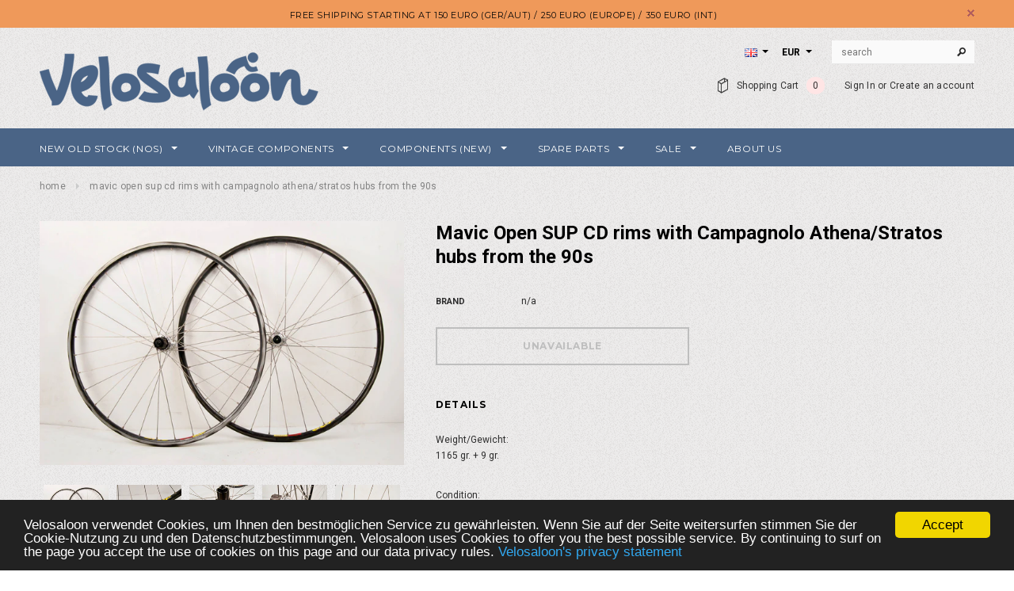

--- FILE ---
content_type: text/html; charset=utf-8
request_url: https://www.velosaloon.com/products/mavic-sup-rims-campa-hubs
body_size: 31185
content:
<!doctype html>
<!--[if lt IE 7]><html class="no-js lt-ie9 lt-ie8 lt-ie7" lang="en"> <![endif]-->
<!--[if IE 7]><html class="no-js lt-ie9 lt-ie8" lang="en"> <![endif]-->
<!--[if IE 8]><html class="no-js lt-ie9" lang="en"> <![endif]-->
<!--[if IE 9 ]><html class="ie9 no-js"> <![endif]-->
<!--[if (gt IE 9)|!(IE)]><!--> <html class="no-js"> <!--<![endif]-->
<head>

  <!-- Basic page needs ================================================== -->
  <meta charset="utf-8">

  <!-- Title and description ================================================== -->
  <title>
  Mavic Open SUP CD rims with Campagnolo Athena/Stratos hubs from the 90 &ndash; Velosaloon.com
  </title>

  
  <meta name="description" content="Weight/Gewicht:  1165 gr. + 9 gr. Condition: see pictures ! Width / Einbaubreite:130 / 100 Holes: 32 Condition / Zustand:See pictures ! Please note / Bemerkungen: Without skewers">
  

  <!-- Product meta ================================================== -->
  


  <meta property="og:type" content="product">
  <meta property="og:title" content="Mavic Open SUP CD rims with Campagnolo Athena/Stratos hubs from the 90s">
  
  <meta property="og:image" content="http://www.velosaloon.com/cdn/shop/products/dsc_0544_14_grande.jpeg?v=1457343139">
  <meta property="og:image:secure_url" content="https://www.velosaloon.com/cdn/shop/products/dsc_0544_14_grande.jpeg?v=1457343139">
  
  <meta property="og:image" content="http://www.velosaloon.com/cdn/shop/products/dsc_0545_14_grande.jpeg?v=1457343139">
  <meta property="og:image:secure_url" content="https://www.velosaloon.com/cdn/shop/products/dsc_0545_14_grande.jpeg?v=1457343139">
  
  <meta property="og:image" content="http://www.velosaloon.com/cdn/shop/products/dsc_0546_13_grande.jpeg?v=1457343139">
  <meta property="og:image:secure_url" content="https://www.velosaloon.com/cdn/shop/products/dsc_0546_13_grande.jpeg?v=1457343139">
  
  <meta property="og:price:amount" content="150.00">
  <meta property="og:price:currency" content="EUR">


  <meta property="og:description" content="Weight/Gewicht:  1165 gr. + 9 gr. Condition: see pictures ! Width / Einbaubreite:130 / 100 Holes: 32 Condition / Zustand:See pictures ! Please note / Bemerkungen: Without skewers">


  <meta property="og:url" content="https://www.velosaloon.com/products/mavic-sup-rims-campa-hubs">
  <meta property="og:site_name" content="Velosaloon.com">
  <!-- /snippets/twitter-card.liquid -->





  <meta name="twitter:card" content="product">
  <meta name="twitter:title" content="Mavic Open SUP CD rims with Campagnolo Athena/Stratos hubs from the 90s">
  <meta name="twitter:description" content="




Weight/Gewicht:  1165 gr. + 9 gr.
Condition: see pictures !
Width / Einbaubreite:130 / 100
Holes: 32
Condition / Zustand:See pictures !
Please note / Bemerkungen: Without skewers




">
  <meta name="twitter:image" content="https://www.velosaloon.com/cdn/shop/products/dsc_0544_14_medium.jpeg?v=1457343139">
  <meta name="twitter:image:width" content="240">
  <meta name="twitter:image:height" content="240">
  <meta name="twitter:label1" content="Price">
  <meta name="twitter:data1" content="€150.00 EUR">
  
  <meta name="twitter:label2" content="Brand">
  <meta name="twitter:data2" content="n/a">
  



  <!-- Helpers ================================================== -->
  <link rel="canonical" href="https://www.velosaloon.com/products/mavic-sup-rims-campa-hubs">
  <meta name="viewport" content="width=device-width,initial-scale=1">
  

  
   <!-- fonts -->
  
<script type="text/javascript">
  WebFontConfig = {
    google: { families: [ 
      
          'Montserrat:100,200,300,400,500,600,700,800,900'
	  
      
      
      	
      		,
      	      
        'Roboto:100,200,300,400,500,600,700,800,900'
	  
      
      
      	
      		,
      	      
        'Roboto Condensed:100,200,300,400,500,600,700,800,900'
	  
      
      
    ] }
  };
  (function() {
    var wf = document.createElement('script');
    wf.src = ('https:' == document.location.protocol ? 'https' : 'http') +
      '://ajax.googleapis.com/ajax/libs/webfont/1/webfont.js';
    wf.type = 'text/javascript';
    wf.async = 'true';
    var s = document.getElementsByTagName('script')[0];
    s.parentNode.insertBefore(wf, s);
  })(); 
</script>

  
   <!-- Styles -->
   <link href="//www.velosaloon.com/cdn/shop/t/12/assets/bootstrap.min.css?v=147343079099402561811608938359" rel="stylesheet" type="text/css" media="all" />

<!-- Theme base and media queries -->
<link href="//www.velosaloon.com/cdn/shop/t/12/assets/owl.carousel.css?v=18757961631585528321608938401" rel="stylesheet" type="text/css" media="all" />
<link href="//www.velosaloon.com/cdn/shop/t/12/assets/owl.theme.css?v=78733719208526571531608938402" rel="stylesheet" type="text/css" media="all" />
<link href="//www.velosaloon.com/cdn/shop/t/12/assets/jcarousel.css?v=164672972084721168031608938390" rel="stylesheet" type="text/css" media="all" />
<link href="//www.velosaloon.com/cdn/shop/t/12/assets/selectize.bootstrap3.css?v=44968911457519566751608938404" rel="stylesheet" type="text/css" media="all" />
<link href="//www.velosaloon.com/cdn/shop/t/12/assets/jquery.fancybox.css?v=102508241192402907401608938393" rel="stylesheet" type="text/css" media="all" />
<link href="//www.velosaloon.com/cdn/shop/t/12/assets/component.css?v=4758397039305061401608938375" rel="stylesheet" type="text/css" media="all" />
<link href="//www.velosaloon.com/cdn/shop/t/12/assets/theme-styles.css?v=11404601779989836051711339999" rel="stylesheet" type="text/css" media="all" />
<link href="//www.velosaloon.com/cdn/shop/t/12/assets/theme-styles-setting.css?v=47559513606490269771608938433" rel="stylesheet" type="text/css" media="all" />
<link href="//www.velosaloon.com/cdn/shop/t/12/assets/theme-styles-responsive.css?v=149237532231341850521711339999" rel="stylesheet" type="text/css" media="all" />
<link href="//www.velosaloon.com/cdn/shop/t/12/assets/animate.css?v=161639710827060972961608938354" rel="stylesheet" type="text/css" media="all" />


<link href="//www.velosaloon.com/cdn/shop/t/12/assets/retina-responsive.css?v=158076892653426157391608938433" rel="stylesheet" type="text/css" media="all" />

  
   <!-- Scripts -->
  <script src="//ajax.googleapis.com/ajax/libs/jquery/1.8.1/jquery.min.js"></script>
<script src="//www.velosaloon.com/cdn/shop/t/12/assets/jquery-cookie.min.js?v=72365755745404048181608938390" type="text/javascript"></script>
<script src="//www.velosaloon.com/cdn/shop/t/12/assets/selectize.min.js?v=74685606144567451161608938404" type="text/javascript"></script>
<script src="//www.velosaloon.com/cdn/shop/t/12/assets/jquery.flexslider-min.js?v=61727824838382291461608938394" type="text/javascript"></script>

<script>
  window.ajax_cart = true;
  window.money_format = "€{{amount}} EUR";
  window.shop_currency = "EUR";
  window.show_multiple_currencies = true;
  window.loading_url = "//www.velosaloon.com/cdn/shop/t/12/assets/loading.gif?v=50555365242452679651608938399"; 
  window.use_color_swatch = false;
  window.product_image_resize = false;
  window.enable_sidebar_multiple_choice = false;
  window.dropdowncart_type = "hover";
  window.file_url = "//www.velosaloon.com/cdn/shop/files/?10553";
  window.asset_url = "";
  window.images_size = {
    is_crop: false,
    ratio_width : 1,
    ratio_height : 1.35,
  };
  window.inventory_text = {
    in_stock: "In stock",
    many_in_stock: "Many in stock",
    out_of_stock: "Out of stock",
    add_to_cart: "Add to Cart",
    sold_out: "Sold Out",
    unavailable: "Unavailable"
  };
          
  window.multi_lang = true;
</script>


    <script src="//www.velosaloon.com/cdn/shop/t/12/assets/lang2.js?v=53176247317953319911608938397" type="text/javascript"></script>
<script>
  var translator = {
    current_lang : jQuery.cookie("language"),
    init: function() {
        translator.updateStyling();
  		translator.updateInventoryText();  		
    },
    updateStyling: function() {
        var style;
        if (translator.isLang2()) {
          style = "<style>*[data-translate] {visibility:hidden} .lang1 {display:none}</style>";          
        } else {
          style = "<style>*[data-translate] {visibility:visible} .lang2 {display:none}</style>";
        }
        jQuery('head').append(style);
    },
    updateLangSwitcher: function() {
      if (translator.isLang2()) {
        jQuery("#lang-switcher option[value=2]").attr("selected", "selected");
      }
    },
    getTextToTranslate: function(selector) {
      var result = window.lang2;
      //check if there is parameter
      var params;
      if (selector.indexOf("|") > 0) {
        var devideList = selector.split("|");
        selector = devideList[0];
        params = devideList[1].split(",");
      }

      var selectorArr = selector.split('.');
      if (selectorArr) {
        for (var i = 0; i < selectorArr.length; i++) {
            result = result[selectorArr[i]];
        }
      } else {
        result = result[selector];
      }

      //check if result is object, case one and other
      if (result && result.one && result.other) {
        var countEqual1 = true;
        for (var i = 0; i < params.length; i++) {
          if (params[i].indexOf("count") >= 0) {
            variables = params[i].split(":");
            if (variables.length>1) {
              var count = variables[1];
              if (count > 1) {
                countEqual1 = false;
              }
            }
          }
        }

        if (countEqual1) {
          result = result.one;
        } else {
          result = result.other;
        }
      }

      //replace params
      
      if (params && params.length>0) {
        result = result.replace(/{{\s*/g, "{{");
        result = result.replace(/\s*}}/g, "}}");
        for (var i = 0; i < params.length; i++) {
          variables = params[i].split(":");
          if (variables.length>1) {
            result = result.replace("{{"+variables[0]+"}}", variables[1]);
          }          
        }
      }
      

      return result;
    },
    isLang2: function() {
      return translator.current_lang && translator.current_lang == 2;
    },
    updateInventoryText: function() {
      if (translator.isLang2()) {
          window.inventory_text = {
            in_stock: window.lang2.products.product.in_stock,
            many_in_stock: window.lang2.products.product.many_in_stock,
            out_of_stock: window.lang2.products.product.out_of_stock,
            add_to_cart: window.lang2.products.product.add_to_cart,
    		sold_out: window.lang2.products.product.sold_out,
            unavailable: window.lang2.products.product.unavailable
          };
      }
    },
    doTranslate: function(blockSelector) {
      if (translator.isLang2()) {
        jQuery(blockSelector + " [data-translate]").each(function(e) {          
          var item = jQuery(this);
          var selector = item.attr("data-translate");
          var text = translator.getTextToTranslate(selector);
          //translate only title
          if (item.attr("translate-item")) {
            var attribute = item.attr("translate-item");
            if (attribute == 'blog-date-author') {
              item.html(text);
            } else if (attribute!="") {            
              item.attr(attribute,text);
            }
          } else if (item.is("input")) {
            item.val(text);
          } else {
            item.text(text);
          }
          item.css("visibility","visible");
        });
      }
    }   
  };
  translator.init();
          
  jQuery(document).ready(function() {    
    jQuery("#lang-switcher").change(function() {
      var value = jQuery(this).val();
      jQuery.cookie('language', value, {expires:10, path:'/'});
      location.reload();
    });
  translator.doTranslate("body");
  });
</script>


  <!-- Header hook for plugins ================================================== -->
  <script>window.performance && window.performance.mark && window.performance.mark('shopify.content_for_header.start');</script><meta id="shopify-digital-wallet" name="shopify-digital-wallet" content="/10411160/digital_wallets/dialog">
<meta name="shopify-checkout-api-token" content="0e9b290d9839686c6a51fedb1557dbe4">
<meta id="in-context-paypal-metadata" data-shop-id="10411160" data-venmo-supported="false" data-environment="production" data-locale="en_US" data-paypal-v4="true" data-currency="EUR">
<link rel="alternate" type="application/json+oembed" href="https://www.velosaloon.com/products/mavic-sup-rims-campa-hubs.oembed">
<script async="async" src="/checkouts/internal/preloads.js?locale=en-AT"></script>
<script id="shopify-features" type="application/json">{"accessToken":"0e9b290d9839686c6a51fedb1557dbe4","betas":["rich-media-storefront-analytics"],"domain":"www.velosaloon.com","predictiveSearch":true,"shopId":10411160,"locale":"en"}</script>
<script>var Shopify = Shopify || {};
Shopify.shop = "xvelosaloonx.myshopify.com";
Shopify.locale = "en";
Shopify.currency = {"active":"EUR","rate":"1.0"};
Shopify.country = "AT";
Shopify.theme = {"name":"Theme export  melden-dev-com latest optimized s...","id":117046345920,"schema_name":null,"schema_version":null,"theme_store_id":null,"role":"main"};
Shopify.theme.handle = "null";
Shopify.theme.style = {"id":null,"handle":null};
Shopify.cdnHost = "www.velosaloon.com/cdn";
Shopify.routes = Shopify.routes || {};
Shopify.routes.root = "/";</script>
<script type="module">!function(o){(o.Shopify=o.Shopify||{}).modules=!0}(window);</script>
<script>!function(o){function n(){var o=[];function n(){o.push(Array.prototype.slice.apply(arguments))}return n.q=o,n}var t=o.Shopify=o.Shopify||{};t.loadFeatures=n(),t.autoloadFeatures=n()}(window);</script>
<script id="shop-js-analytics" type="application/json">{"pageType":"product"}</script>
<script defer="defer" async type="module" src="//www.velosaloon.com/cdn/shopifycloud/shop-js/modules/v2/client.init-shop-cart-sync_C5BV16lS.en.esm.js"></script>
<script defer="defer" async type="module" src="//www.velosaloon.com/cdn/shopifycloud/shop-js/modules/v2/chunk.common_CygWptCX.esm.js"></script>
<script type="module">
  await import("//www.velosaloon.com/cdn/shopifycloud/shop-js/modules/v2/client.init-shop-cart-sync_C5BV16lS.en.esm.js");
await import("//www.velosaloon.com/cdn/shopifycloud/shop-js/modules/v2/chunk.common_CygWptCX.esm.js");

  window.Shopify.SignInWithShop?.initShopCartSync?.({"fedCMEnabled":true,"windoidEnabled":true});

</script>
<script>(function() {
  var isLoaded = false;
  function asyncLoad() {
    if (isLoaded) return;
    isLoaded = true;
    var urls = ["https:\/\/www.improvedcontactform.com\/icf.js?shop=xvelosaloonx.myshopify.com","https:\/\/chimpstatic.com\/mcjs-connected\/js\/users\/edc8df80882a66f3866abf464\/7fabe7ababf9cff734994737e.js?shop=xvelosaloonx.myshopify.com","https:\/\/chimpstatic.com\/mcjs-connected\/js\/users\/cacb442cf8fc5bc7c8b6aed25\/24d022ec4ef67d723500e23f0.js?shop=xvelosaloonx.myshopify.com","\/\/searchserverapi.com\/widgets\/shopify\/init.js?a=3u5v5s3K0b\u0026shop=xvelosaloonx.myshopify.com"];
    for (var i = 0; i < urls.length; i++) {
      var s = document.createElement('script');
      s.type = 'text/javascript';
      s.async = true;
      s.src = urls[i];
      var x = document.getElementsByTagName('script')[0];
      x.parentNode.insertBefore(s, x);
    }
  };
  if(window.attachEvent) {
    window.attachEvent('onload', asyncLoad);
  } else {
    window.addEventListener('load', asyncLoad, false);
  }
})();</script>
<script id="__st">var __st={"a":10411160,"offset":3600,"reqid":"0a466735-3a8e-41cb-bebe-4a43bed29e6f-1768784880","pageurl":"www.velosaloon.com\/products\/mavic-sup-rims-campa-hubs","u":"9c399222cd84","p":"product","rtyp":"product","rid":5270948037};</script>
<script>window.ShopifyPaypalV4VisibilityTracking = true;</script>
<script id="captcha-bootstrap">!function(){'use strict';const t='contact',e='account',n='new_comment',o=[[t,t],['blogs',n],['comments',n],[t,'customer']],c=[[e,'customer_login'],[e,'guest_login'],[e,'recover_customer_password'],[e,'create_customer']],r=t=>t.map((([t,e])=>`form[action*='/${t}']:not([data-nocaptcha='true']) input[name='form_type'][value='${e}']`)).join(','),a=t=>()=>t?[...document.querySelectorAll(t)].map((t=>t.form)):[];function s(){const t=[...o],e=r(t);return a(e)}const i='password',u='form_key',d=['recaptcha-v3-token','g-recaptcha-response','h-captcha-response',i],f=()=>{try{return window.sessionStorage}catch{return}},m='__shopify_v',_=t=>t.elements[u];function p(t,e,n=!1){try{const o=window.sessionStorage,c=JSON.parse(o.getItem(e)),{data:r}=function(t){const{data:e,action:n}=t;return t[m]||n?{data:e,action:n}:{data:t,action:n}}(c);for(const[e,n]of Object.entries(r))t.elements[e]&&(t.elements[e].value=n);n&&o.removeItem(e)}catch(o){console.error('form repopulation failed',{error:o})}}const l='form_type',E='cptcha';function T(t){t.dataset[E]=!0}const w=window,h=w.document,L='Shopify',v='ce_forms',y='captcha';let A=!1;((t,e)=>{const n=(g='f06e6c50-85a8-45c8-87d0-21a2b65856fe',I='https://cdn.shopify.com/shopifycloud/storefront-forms-hcaptcha/ce_storefront_forms_captcha_hcaptcha.v1.5.2.iife.js',D={infoText:'Protected by hCaptcha',privacyText:'Privacy',termsText:'Terms'},(t,e,n)=>{const o=w[L][v],c=o.bindForm;if(c)return c(t,g,e,D).then(n);var r;o.q.push([[t,g,e,D],n]),r=I,A||(h.body.append(Object.assign(h.createElement('script'),{id:'captcha-provider',async:!0,src:r})),A=!0)});var g,I,D;w[L]=w[L]||{},w[L][v]=w[L][v]||{},w[L][v].q=[],w[L][y]=w[L][y]||{},w[L][y].protect=function(t,e){n(t,void 0,e),T(t)},Object.freeze(w[L][y]),function(t,e,n,w,h,L){const[v,y,A,g]=function(t,e,n){const i=e?o:[],u=t?c:[],d=[...i,...u],f=r(d),m=r(i),_=r(d.filter((([t,e])=>n.includes(e))));return[a(f),a(m),a(_),s()]}(w,h,L),I=t=>{const e=t.target;return e instanceof HTMLFormElement?e:e&&e.form},D=t=>v().includes(t);t.addEventListener('submit',(t=>{const e=I(t);if(!e)return;const n=D(e)&&!e.dataset.hcaptchaBound&&!e.dataset.recaptchaBound,o=_(e),c=g().includes(e)&&(!o||!o.value);(n||c)&&t.preventDefault(),c&&!n&&(function(t){try{if(!f())return;!function(t){const e=f();if(!e)return;const n=_(t);if(!n)return;const o=n.value;o&&e.removeItem(o)}(t);const e=Array.from(Array(32),(()=>Math.random().toString(36)[2])).join('');!function(t,e){_(t)||t.append(Object.assign(document.createElement('input'),{type:'hidden',name:u})),t.elements[u].value=e}(t,e),function(t,e){const n=f();if(!n)return;const o=[...t.querySelectorAll(`input[type='${i}']`)].map((({name:t})=>t)),c=[...d,...o],r={};for(const[a,s]of new FormData(t).entries())c.includes(a)||(r[a]=s);n.setItem(e,JSON.stringify({[m]:1,action:t.action,data:r}))}(t,e)}catch(e){console.error('failed to persist form',e)}}(e),e.submit())}));const S=(t,e)=>{t&&!t.dataset[E]&&(n(t,e.some((e=>e===t))),T(t))};for(const o of['focusin','change'])t.addEventListener(o,(t=>{const e=I(t);D(e)&&S(e,y())}));const B=e.get('form_key'),M=e.get(l),P=B&&M;t.addEventListener('DOMContentLoaded',(()=>{const t=y();if(P)for(const e of t)e.elements[l].value===M&&p(e,B);[...new Set([...A(),...v().filter((t=>'true'===t.dataset.shopifyCaptcha))])].forEach((e=>S(e,t)))}))}(h,new URLSearchParams(w.location.search),n,t,e,['guest_login'])})(!0,!0)}();</script>
<script integrity="sha256-4kQ18oKyAcykRKYeNunJcIwy7WH5gtpwJnB7kiuLZ1E=" data-source-attribution="shopify.loadfeatures" defer="defer" src="//www.velosaloon.com/cdn/shopifycloud/storefront/assets/storefront/load_feature-a0a9edcb.js" crossorigin="anonymous"></script>
<script data-source-attribution="shopify.dynamic_checkout.dynamic.init">var Shopify=Shopify||{};Shopify.PaymentButton=Shopify.PaymentButton||{isStorefrontPortableWallets:!0,init:function(){window.Shopify.PaymentButton.init=function(){};var t=document.createElement("script");t.src="https://www.velosaloon.com/cdn/shopifycloud/portable-wallets/latest/portable-wallets.en.js",t.type="module",document.head.appendChild(t)}};
</script>
<script data-source-attribution="shopify.dynamic_checkout.buyer_consent">
  function portableWalletsHideBuyerConsent(e){var t=document.getElementById("shopify-buyer-consent"),n=document.getElementById("shopify-subscription-policy-button");t&&n&&(t.classList.add("hidden"),t.setAttribute("aria-hidden","true"),n.removeEventListener("click",e))}function portableWalletsShowBuyerConsent(e){var t=document.getElementById("shopify-buyer-consent"),n=document.getElementById("shopify-subscription-policy-button");t&&n&&(t.classList.remove("hidden"),t.removeAttribute("aria-hidden"),n.addEventListener("click",e))}window.Shopify?.PaymentButton&&(window.Shopify.PaymentButton.hideBuyerConsent=portableWalletsHideBuyerConsent,window.Shopify.PaymentButton.showBuyerConsent=portableWalletsShowBuyerConsent);
</script>
<script data-source-attribution="shopify.dynamic_checkout.cart.bootstrap">document.addEventListener("DOMContentLoaded",(function(){function t(){return document.querySelector("shopify-accelerated-checkout-cart, shopify-accelerated-checkout")}if(t())Shopify.PaymentButton.init();else{new MutationObserver((function(e,n){t()&&(Shopify.PaymentButton.init(),n.disconnect())})).observe(document.body,{childList:!0,subtree:!0})}}));
</script>
<script id='scb4127' type='text/javascript' async='' src='https://www.velosaloon.com/cdn/shopifycloud/privacy-banner/storefront-banner.js'></script><link id="shopify-accelerated-checkout-styles" rel="stylesheet" media="screen" href="https://www.velosaloon.com/cdn/shopifycloud/portable-wallets/latest/accelerated-checkout-backwards-compat.css" crossorigin="anonymous">
<style id="shopify-accelerated-checkout-cart">
        #shopify-buyer-consent {
  margin-top: 1em;
  display: inline-block;
  width: 100%;
}

#shopify-buyer-consent.hidden {
  display: none;
}

#shopify-subscription-policy-button {
  background: none;
  border: none;
  padding: 0;
  text-decoration: underline;
  font-size: inherit;
  cursor: pointer;
}

#shopify-subscription-policy-button::before {
  box-shadow: none;
}

      </style>

<script>window.performance && window.performance.mark && window.performance.mark('shopify.content_for_header.end');</script>

  <!--[if lt IE 9]>
  <script src="//html5shiv.googlecode.com/svn/trunk/html5.js" type="text/javascript"></script>
  <![endif]-->

  
  

  
<!-- "snippets/hulkcode_common.liquid" was not rendered, the associated app was uninstalled --><script src='https://volumediscount.hulkapps.com/hulkcode.js' defer='defer'></script><!-- BEGIN app block: shopify://apps/fraud-guard/blocks/app-embed/7c8c141d-bb2e-471b-a493-6f5179540616 -->

<div id="fraud-guard-app-ASWh5NlNlVUlZM1JPd__7534087458814163749" class="fraud-guard-app-embed">
  
  
  
</div>

<script>
  // Don't interfere with the theme editor
  if (window.Shopify && Shopify.designMode) window.__FG_SKIP__ = true;
</script>

<script>
(function () {
  // Don't apply in editor
  if (window.Shopify && Shopify.designMode) return;

  // If we've already marked this visitor as blocked, hide immediately and bounce.
  if (document.cookie.includes("fraud_guard_blocked=1")) {
    document.documentElement.style.visibility = 'hidden';
    location.replace('/apps/fraud-guard/api/blocked?from=' + encodeURIComponent(location.href));
  }
})();
</script>

<script src="https://cdn.shopify.com/extensions/01993b6f-8934-796e-a3a1-2bbbb7024559/fraud-guard-19/assets/client.base.min.js" defer></script>
<script src="https://cdn.shopify.com/extensions/01993b6f-8934-796e-a3a1-2bbbb7024559/fraud-guard-19/assets/app-embed.js" defer></script>


<!-- END app block --><link href="https://monorail-edge.shopifysvc.com" rel="dns-prefetch">
<script>(function(){if ("sendBeacon" in navigator && "performance" in window) {try {var session_token_from_headers = performance.getEntriesByType('navigation')[0].serverTiming.find(x => x.name == '_s').description;} catch {var session_token_from_headers = undefined;}var session_cookie_matches = document.cookie.match(/_shopify_s=([^;]*)/);var session_token_from_cookie = session_cookie_matches && session_cookie_matches.length === 2 ? session_cookie_matches[1] : "";var session_token = session_token_from_headers || session_token_from_cookie || "";function handle_abandonment_event(e) {var entries = performance.getEntries().filter(function(entry) {return /monorail-edge.shopifysvc.com/.test(entry.name);});if (!window.abandonment_tracked && entries.length === 0) {window.abandonment_tracked = true;var currentMs = Date.now();var navigation_start = performance.timing.navigationStart;var payload = {shop_id: 10411160,url: window.location.href,navigation_start,duration: currentMs - navigation_start,session_token,page_type: "product"};window.navigator.sendBeacon("https://monorail-edge.shopifysvc.com/v1/produce", JSON.stringify({schema_id: "online_store_buyer_site_abandonment/1.1",payload: payload,metadata: {event_created_at_ms: currentMs,event_sent_at_ms: currentMs}}));}}window.addEventListener('pagehide', handle_abandonment_event);}}());</script>
<script id="web-pixels-manager-setup">(function e(e,d,r,n,o){if(void 0===o&&(o={}),!Boolean(null===(a=null===(i=window.Shopify)||void 0===i?void 0:i.analytics)||void 0===a?void 0:a.replayQueue)){var i,a;window.Shopify=window.Shopify||{};var t=window.Shopify;t.analytics=t.analytics||{};var s=t.analytics;s.replayQueue=[],s.publish=function(e,d,r){return s.replayQueue.push([e,d,r]),!0};try{self.performance.mark("wpm:start")}catch(e){}var l=function(){var e={modern:/Edge?\/(1{2}[4-9]|1[2-9]\d|[2-9]\d{2}|\d{4,})\.\d+(\.\d+|)|Firefox\/(1{2}[4-9]|1[2-9]\d|[2-9]\d{2}|\d{4,})\.\d+(\.\d+|)|Chrom(ium|e)\/(9{2}|\d{3,})\.\d+(\.\d+|)|(Maci|X1{2}).+ Version\/(15\.\d+|(1[6-9]|[2-9]\d|\d{3,})\.\d+)([,.]\d+|)( \(\w+\)|)( Mobile\/\w+|) Safari\/|Chrome.+OPR\/(9{2}|\d{3,})\.\d+\.\d+|(CPU[ +]OS|iPhone[ +]OS|CPU[ +]iPhone|CPU IPhone OS|CPU iPad OS)[ +]+(15[._]\d+|(1[6-9]|[2-9]\d|\d{3,})[._]\d+)([._]\d+|)|Android:?[ /-](13[3-9]|1[4-9]\d|[2-9]\d{2}|\d{4,})(\.\d+|)(\.\d+|)|Android.+Firefox\/(13[5-9]|1[4-9]\d|[2-9]\d{2}|\d{4,})\.\d+(\.\d+|)|Android.+Chrom(ium|e)\/(13[3-9]|1[4-9]\d|[2-9]\d{2}|\d{4,})\.\d+(\.\d+|)|SamsungBrowser\/([2-9]\d|\d{3,})\.\d+/,legacy:/Edge?\/(1[6-9]|[2-9]\d|\d{3,})\.\d+(\.\d+|)|Firefox\/(5[4-9]|[6-9]\d|\d{3,})\.\d+(\.\d+|)|Chrom(ium|e)\/(5[1-9]|[6-9]\d|\d{3,})\.\d+(\.\d+|)([\d.]+$|.*Safari\/(?![\d.]+ Edge\/[\d.]+$))|(Maci|X1{2}).+ Version\/(10\.\d+|(1[1-9]|[2-9]\d|\d{3,})\.\d+)([,.]\d+|)( \(\w+\)|)( Mobile\/\w+|) Safari\/|Chrome.+OPR\/(3[89]|[4-9]\d|\d{3,})\.\d+\.\d+|(CPU[ +]OS|iPhone[ +]OS|CPU[ +]iPhone|CPU IPhone OS|CPU iPad OS)[ +]+(10[._]\d+|(1[1-9]|[2-9]\d|\d{3,})[._]\d+)([._]\d+|)|Android:?[ /-](13[3-9]|1[4-9]\d|[2-9]\d{2}|\d{4,})(\.\d+|)(\.\d+|)|Mobile Safari.+OPR\/([89]\d|\d{3,})\.\d+\.\d+|Android.+Firefox\/(13[5-9]|1[4-9]\d|[2-9]\d{2}|\d{4,})\.\d+(\.\d+|)|Android.+Chrom(ium|e)\/(13[3-9]|1[4-9]\d|[2-9]\d{2}|\d{4,})\.\d+(\.\d+|)|Android.+(UC? ?Browser|UCWEB|U3)[ /]?(15\.([5-9]|\d{2,})|(1[6-9]|[2-9]\d|\d{3,})\.\d+)\.\d+|SamsungBrowser\/(5\.\d+|([6-9]|\d{2,})\.\d+)|Android.+MQ{2}Browser\/(14(\.(9|\d{2,})|)|(1[5-9]|[2-9]\d|\d{3,})(\.\d+|))(\.\d+|)|K[Aa][Ii]OS\/(3\.\d+|([4-9]|\d{2,})\.\d+)(\.\d+|)/},d=e.modern,r=e.legacy,n=navigator.userAgent;return n.match(d)?"modern":n.match(r)?"legacy":"unknown"}(),u="modern"===l?"modern":"legacy",c=(null!=n?n:{modern:"",legacy:""})[u],f=function(e){return[e.baseUrl,"/wpm","/b",e.hashVersion,"modern"===e.buildTarget?"m":"l",".js"].join("")}({baseUrl:d,hashVersion:r,buildTarget:u}),m=function(e){var d=e.version,r=e.bundleTarget,n=e.surface,o=e.pageUrl,i=e.monorailEndpoint;return{emit:function(e){var a=e.status,t=e.errorMsg,s=(new Date).getTime(),l=JSON.stringify({metadata:{event_sent_at_ms:s},events:[{schema_id:"web_pixels_manager_load/3.1",payload:{version:d,bundle_target:r,page_url:o,status:a,surface:n,error_msg:t},metadata:{event_created_at_ms:s}}]});if(!i)return console&&console.warn&&console.warn("[Web Pixels Manager] No Monorail endpoint provided, skipping logging."),!1;try{return self.navigator.sendBeacon.bind(self.navigator)(i,l)}catch(e){}var u=new XMLHttpRequest;try{return u.open("POST",i,!0),u.setRequestHeader("Content-Type","text/plain"),u.send(l),!0}catch(e){return console&&console.warn&&console.warn("[Web Pixels Manager] Got an unhandled error while logging to Monorail."),!1}}}}({version:r,bundleTarget:l,surface:e.surface,pageUrl:self.location.href,monorailEndpoint:e.monorailEndpoint});try{o.browserTarget=l,function(e){var d=e.src,r=e.async,n=void 0===r||r,o=e.onload,i=e.onerror,a=e.sri,t=e.scriptDataAttributes,s=void 0===t?{}:t,l=document.createElement("script"),u=document.querySelector("head"),c=document.querySelector("body");if(l.async=n,l.src=d,a&&(l.integrity=a,l.crossOrigin="anonymous"),s)for(var f in s)if(Object.prototype.hasOwnProperty.call(s,f))try{l.dataset[f]=s[f]}catch(e){}if(o&&l.addEventListener("load",o),i&&l.addEventListener("error",i),u)u.appendChild(l);else{if(!c)throw new Error("Did not find a head or body element to append the script");c.appendChild(l)}}({src:f,async:!0,onload:function(){if(!function(){var e,d;return Boolean(null===(d=null===(e=window.Shopify)||void 0===e?void 0:e.analytics)||void 0===d?void 0:d.initialized)}()){var d=window.webPixelsManager.init(e)||void 0;if(d){var r=window.Shopify.analytics;r.replayQueue.forEach((function(e){var r=e[0],n=e[1],o=e[2];d.publishCustomEvent(r,n,o)})),r.replayQueue=[],r.publish=d.publishCustomEvent,r.visitor=d.visitor,r.initialized=!0}}},onerror:function(){return m.emit({status:"failed",errorMsg:"".concat(f," has failed to load")})},sri:function(e){var d=/^sha384-[A-Za-z0-9+/=]+$/;return"string"==typeof e&&d.test(e)}(c)?c:"",scriptDataAttributes:o}),m.emit({status:"loading"})}catch(e){m.emit({status:"failed",errorMsg:(null==e?void 0:e.message)||"Unknown error"})}}})({shopId: 10411160,storefrontBaseUrl: "https://www.velosaloon.com",extensionsBaseUrl: "https://extensions.shopifycdn.com/cdn/shopifycloud/web-pixels-manager",monorailEndpoint: "https://monorail-edge.shopifysvc.com/unstable/produce_batch",surface: "storefront-renderer",enabledBetaFlags: ["2dca8a86"],webPixelsConfigList: [{"id":"1097433431","configuration":"{\"config\":\"{\\\"pixel_id\\\":\\\"G-0QJQV4XZVY\\\",\\\"gtag_events\\\":[{\\\"type\\\":\\\"purchase\\\",\\\"action_label\\\":\\\"G-0QJQV4XZVY\\\"},{\\\"type\\\":\\\"page_view\\\",\\\"action_label\\\":\\\"G-0QJQV4XZVY\\\"},{\\\"type\\\":\\\"view_item\\\",\\\"action_label\\\":\\\"G-0QJQV4XZVY\\\"},{\\\"type\\\":\\\"search\\\",\\\"action_label\\\":\\\"G-0QJQV4XZVY\\\"},{\\\"type\\\":\\\"add_to_cart\\\",\\\"action_label\\\":\\\"G-0QJQV4XZVY\\\"},{\\\"type\\\":\\\"begin_checkout\\\",\\\"action_label\\\":\\\"G-0QJQV4XZVY\\\"},{\\\"type\\\":\\\"add_payment_info\\\",\\\"action_label\\\":\\\"G-0QJQV4XZVY\\\"}],\\\"enable_monitoring_mode\\\":false}\"}","eventPayloadVersion":"v1","runtimeContext":"OPEN","scriptVersion":"b2a88bafab3e21179ed38636efcd8a93","type":"APP","apiClientId":1780363,"privacyPurposes":[],"dataSharingAdjustments":{"protectedCustomerApprovalScopes":["read_customer_address","read_customer_email","read_customer_name","read_customer_personal_data","read_customer_phone"]}},{"id":"shopify-app-pixel","configuration":"{}","eventPayloadVersion":"v1","runtimeContext":"STRICT","scriptVersion":"0450","apiClientId":"shopify-pixel","type":"APP","privacyPurposes":["ANALYTICS","MARKETING"]},{"id":"shopify-custom-pixel","eventPayloadVersion":"v1","runtimeContext":"LAX","scriptVersion":"0450","apiClientId":"shopify-pixel","type":"CUSTOM","privacyPurposes":["ANALYTICS","MARKETING"]}],isMerchantRequest: false,initData: {"shop":{"name":"Velosaloon.com","paymentSettings":{"currencyCode":"EUR"},"myshopifyDomain":"xvelosaloonx.myshopify.com","countryCode":"AT","storefrontUrl":"https:\/\/www.velosaloon.com"},"customer":null,"cart":null,"checkout":null,"productVariants":[{"price":{"amount":150.0,"currencyCode":"EUR"},"product":{"title":"Mavic Open SUP CD rims with Campagnolo Athena\/Stratos hubs from the 90s","vendor":"n\/a","id":"5270948037","untranslatedTitle":"Mavic Open SUP CD rims with Campagnolo Athena\/Stratos hubs from the 90s","url":"\/products\/mavic-sup-rims-campa-hubs","type":""},"id":"16322213829","image":{"src":"\/\/www.velosaloon.com\/cdn\/shop\/products\/dsc_0544_14.jpeg?v=1457343139"},"sku":"ws_166","title":"Default Title","untranslatedTitle":"Default Title"}],"purchasingCompany":null},},"https://www.velosaloon.com/cdn","fcfee988w5aeb613cpc8e4bc33m6693e112",{"modern":"","legacy":""},{"shopId":"10411160","storefrontBaseUrl":"https:\/\/www.velosaloon.com","extensionBaseUrl":"https:\/\/extensions.shopifycdn.com\/cdn\/shopifycloud\/web-pixels-manager","surface":"storefront-renderer","enabledBetaFlags":"[\"2dca8a86\"]","isMerchantRequest":"false","hashVersion":"fcfee988w5aeb613cpc8e4bc33m6693e112","publish":"custom","events":"[[\"page_viewed\",{}],[\"product_viewed\",{\"productVariant\":{\"price\":{\"amount\":150.0,\"currencyCode\":\"EUR\"},\"product\":{\"title\":\"Mavic Open SUP CD rims with Campagnolo Athena\/Stratos hubs from the 90s\",\"vendor\":\"n\/a\",\"id\":\"5270948037\",\"untranslatedTitle\":\"Mavic Open SUP CD rims with Campagnolo Athena\/Stratos hubs from the 90s\",\"url\":\"\/products\/mavic-sup-rims-campa-hubs\",\"type\":\"\"},\"id\":\"16322213829\",\"image\":{\"src\":\"\/\/www.velosaloon.com\/cdn\/shop\/products\/dsc_0544_14.jpeg?v=1457343139\"},\"sku\":\"ws_166\",\"title\":\"Default Title\",\"untranslatedTitle\":\"Default Title\"}}]]"});</script><script>
  window.ShopifyAnalytics = window.ShopifyAnalytics || {};
  window.ShopifyAnalytics.meta = window.ShopifyAnalytics.meta || {};
  window.ShopifyAnalytics.meta.currency = 'EUR';
  var meta = {"product":{"id":5270948037,"gid":"gid:\/\/shopify\/Product\/5270948037","vendor":"n\/a","type":"","handle":"mavic-sup-rims-campa-hubs","variants":[{"id":16322213829,"price":15000,"name":"Mavic Open SUP CD rims with Campagnolo Athena\/Stratos hubs from the 90s","public_title":null,"sku":"ws_166"}],"remote":false},"page":{"pageType":"product","resourceType":"product","resourceId":5270948037,"requestId":"0a466735-3a8e-41cb-bebe-4a43bed29e6f-1768784880"}};
  for (var attr in meta) {
    window.ShopifyAnalytics.meta[attr] = meta[attr];
  }
</script>
<script class="analytics">
  (function () {
    var customDocumentWrite = function(content) {
      var jquery = null;

      if (window.jQuery) {
        jquery = window.jQuery;
      } else if (window.Checkout && window.Checkout.$) {
        jquery = window.Checkout.$;
      }

      if (jquery) {
        jquery('body').append(content);
      }
    };

    var hasLoggedConversion = function(token) {
      if (token) {
        return document.cookie.indexOf('loggedConversion=' + token) !== -1;
      }
      return false;
    }

    var setCookieIfConversion = function(token) {
      if (token) {
        var twoMonthsFromNow = new Date(Date.now());
        twoMonthsFromNow.setMonth(twoMonthsFromNow.getMonth() + 2);

        document.cookie = 'loggedConversion=' + token + '; expires=' + twoMonthsFromNow;
      }
    }

    var trekkie = window.ShopifyAnalytics.lib = window.trekkie = window.trekkie || [];
    if (trekkie.integrations) {
      return;
    }
    trekkie.methods = [
      'identify',
      'page',
      'ready',
      'track',
      'trackForm',
      'trackLink'
    ];
    trekkie.factory = function(method) {
      return function() {
        var args = Array.prototype.slice.call(arguments);
        args.unshift(method);
        trekkie.push(args);
        return trekkie;
      };
    };
    for (var i = 0; i < trekkie.methods.length; i++) {
      var key = trekkie.methods[i];
      trekkie[key] = trekkie.factory(key);
    }
    trekkie.load = function(config) {
      trekkie.config = config || {};
      trekkie.config.initialDocumentCookie = document.cookie;
      var first = document.getElementsByTagName('script')[0];
      var script = document.createElement('script');
      script.type = 'text/javascript';
      script.onerror = function(e) {
        var scriptFallback = document.createElement('script');
        scriptFallback.type = 'text/javascript';
        scriptFallback.onerror = function(error) {
                var Monorail = {
      produce: function produce(monorailDomain, schemaId, payload) {
        var currentMs = new Date().getTime();
        var event = {
          schema_id: schemaId,
          payload: payload,
          metadata: {
            event_created_at_ms: currentMs,
            event_sent_at_ms: currentMs
          }
        };
        return Monorail.sendRequest("https://" + monorailDomain + "/v1/produce", JSON.stringify(event));
      },
      sendRequest: function sendRequest(endpointUrl, payload) {
        // Try the sendBeacon API
        if (window && window.navigator && typeof window.navigator.sendBeacon === 'function' && typeof window.Blob === 'function' && !Monorail.isIos12()) {
          var blobData = new window.Blob([payload], {
            type: 'text/plain'
          });

          if (window.navigator.sendBeacon(endpointUrl, blobData)) {
            return true;
          } // sendBeacon was not successful

        } // XHR beacon

        var xhr = new XMLHttpRequest();

        try {
          xhr.open('POST', endpointUrl);
          xhr.setRequestHeader('Content-Type', 'text/plain');
          xhr.send(payload);
        } catch (e) {
          console.log(e);
        }

        return false;
      },
      isIos12: function isIos12() {
        return window.navigator.userAgent.lastIndexOf('iPhone; CPU iPhone OS 12_') !== -1 || window.navigator.userAgent.lastIndexOf('iPad; CPU OS 12_') !== -1;
      }
    };
    Monorail.produce('monorail-edge.shopifysvc.com',
      'trekkie_storefront_load_errors/1.1',
      {shop_id: 10411160,
      theme_id: 117046345920,
      app_name: "storefront",
      context_url: window.location.href,
      source_url: "//www.velosaloon.com/cdn/s/trekkie.storefront.cd680fe47e6c39ca5d5df5f0a32d569bc48c0f27.min.js"});

        };
        scriptFallback.async = true;
        scriptFallback.src = '//www.velosaloon.com/cdn/s/trekkie.storefront.cd680fe47e6c39ca5d5df5f0a32d569bc48c0f27.min.js';
        first.parentNode.insertBefore(scriptFallback, first);
      };
      script.async = true;
      script.src = '//www.velosaloon.com/cdn/s/trekkie.storefront.cd680fe47e6c39ca5d5df5f0a32d569bc48c0f27.min.js';
      first.parentNode.insertBefore(script, first);
    };
    trekkie.load(
      {"Trekkie":{"appName":"storefront","development":false,"defaultAttributes":{"shopId":10411160,"isMerchantRequest":null,"themeId":117046345920,"themeCityHash":"11412027694958831587","contentLanguage":"en","currency":"EUR","eventMetadataId":"ea7739b8-229b-4bab-8774-bb6f91f60590"},"isServerSideCookieWritingEnabled":true,"monorailRegion":"shop_domain","enabledBetaFlags":["65f19447"]},"Session Attribution":{},"S2S":{"facebookCapiEnabled":false,"source":"trekkie-storefront-renderer","apiClientId":580111}}
    );

    var loaded = false;
    trekkie.ready(function() {
      if (loaded) return;
      loaded = true;

      window.ShopifyAnalytics.lib = window.trekkie;

      var originalDocumentWrite = document.write;
      document.write = customDocumentWrite;
      try { window.ShopifyAnalytics.merchantGoogleAnalytics.call(this); } catch(error) {};
      document.write = originalDocumentWrite;

      window.ShopifyAnalytics.lib.page(null,{"pageType":"product","resourceType":"product","resourceId":5270948037,"requestId":"0a466735-3a8e-41cb-bebe-4a43bed29e6f-1768784880","shopifyEmitted":true});

      var match = window.location.pathname.match(/checkouts\/(.+)\/(thank_you|post_purchase)/)
      var token = match? match[1]: undefined;
      if (!hasLoggedConversion(token)) {
        setCookieIfConversion(token);
        window.ShopifyAnalytics.lib.track("Viewed Product",{"currency":"EUR","variantId":16322213829,"productId":5270948037,"productGid":"gid:\/\/shopify\/Product\/5270948037","name":"Mavic Open SUP CD rims with Campagnolo Athena\/Stratos hubs from the 90s","price":"150.00","sku":"ws_166","brand":"n\/a","variant":null,"category":"","nonInteraction":true,"remote":false},undefined,undefined,{"shopifyEmitted":true});
      window.ShopifyAnalytics.lib.track("monorail:\/\/trekkie_storefront_viewed_product\/1.1",{"currency":"EUR","variantId":16322213829,"productId":5270948037,"productGid":"gid:\/\/shopify\/Product\/5270948037","name":"Mavic Open SUP CD rims with Campagnolo Athena\/Stratos hubs from the 90s","price":"150.00","sku":"ws_166","brand":"n\/a","variant":null,"category":"","nonInteraction":true,"remote":false,"referer":"https:\/\/www.velosaloon.com\/products\/mavic-sup-rims-campa-hubs"});
      }
    });


        var eventsListenerScript = document.createElement('script');
        eventsListenerScript.async = true;
        eventsListenerScript.src = "//www.velosaloon.com/cdn/shopifycloud/storefront/assets/shop_events_listener-3da45d37.js";
        document.getElementsByTagName('head')[0].appendChild(eventsListenerScript);

})();</script>
  <script>
  if (!window.ga || (window.ga && typeof window.ga !== 'function')) {
    window.ga = function ga() {
      (window.ga.q = window.ga.q || []).push(arguments);
      if (window.Shopify && window.Shopify.analytics && typeof window.Shopify.analytics.publish === 'function') {
        window.Shopify.analytics.publish("ga_stub_called", {}, {sendTo: "google_osp_migration"});
      }
      console.error("Shopify's Google Analytics stub called with:", Array.from(arguments), "\nSee https://help.shopify.com/manual/promoting-marketing/pixels/pixel-migration#google for more information.");
    };
    if (window.Shopify && window.Shopify.analytics && typeof window.Shopify.analytics.publish === 'function') {
      window.Shopify.analytics.publish("ga_stub_initialized", {}, {sendTo: "google_osp_migration"});
    }
  }
</script>
<script
  defer
  src="https://www.velosaloon.com/cdn/shopifycloud/perf-kit/shopify-perf-kit-3.0.4.min.js"
  data-application="storefront-renderer"
  data-shop-id="10411160"
  data-render-region="gcp-us-east1"
  data-page-type="product"
  data-theme-instance-id="117046345920"
  data-theme-name=""
  data-theme-version=""
  data-monorail-region="shop_domain"
  data-resource-timing-sampling-rate="10"
  data-shs="true"
  data-shs-beacon="true"
  data-shs-export-with-fetch="true"
  data-shs-logs-sample-rate="1"
  data-shs-beacon-endpoint="https://www.velosaloon.com/api/collect"
></script>
</head>


<body id="mavic-open-sup-cd-rims-with-campagnolo-athena-stratos-hubs-from-the-90" class=" template-product" >
  <nav class="cbp-spmenu cbp-spmenu-vertical cbp-spmenu-left" id="cbp-spmenu-s1">
    <div class="gf-menu-device-wrapper">
      <div class="gf-menu-device-container"></div>
    </div>             
  </nav>
  <div class="wrapper-container">	
	<header class="site-header" role="banner">
  
    
    <div class="header-top">
      <div class="container">
      <p>
          
          <span class="lang1">FREE SHIPPING starting at 150 Euro (GER/AUT) / 250 Euro (Europe) / 350 Euro (INT) </span>
          <span class="lang2"> GRATIS VERSAND ab 150 Euro (Deutschland / Österreich)</span>
          
          
          
            <a href="javascript:void(0)" class="close">close</a>
        </p>
      </div>
    </div>
    <script>
      if (jQuery.cookie('headerTop') == 'closed') {
        jQuery('.header-top').remove();
      }

      jQuery('.header-top a.close').bind('click',function(){
        jQuery('.header-top').remove();
        jQuery.cookie('headerTop', 'closed', {expires:1, path:'/'});
      });  
  </script>
    
  
  
  <div class="header-bottom">
    <div class="container">

      <div class="header-mobile">
        <div class="menu-block visible-phone"><!-- start Navigation Mobile  -->
          <div id="showLeftPush"></div>
        </div><!-- end Navigation Mobile  --> 

        <div class="customer-area dropdown">
          <a data-toggle="dropdown" href="#">Dropdown trigger</a>
          <div class="dropdown-menu" role="menu" aria-labelledby="dLabel">
            <p >
              <a href="/account" data-translate="customer.account.title">My Account</a>
            </p>
            <div class="wishlist">
              <a href="/pages/wish-list" data-translate="wishlist.general.my_wishlist">
              My Wishlist
              </a>
            </div>
          </div>
        </div>
      </div>

      <div class="header-panel-top">
        <div class="nav-search on">


<a class="icon-search" href="javascript:void(0)" data-translate="general.search.submit">Search</a>
<form action="/search" method="get" class="input-group search-bar" role="search">
  
  
  
  <input type="text" name="q" value="" data-translate="general.search.placeholder" translate-item="placeholder" placeholder="search" class="input-group-field" aria-label="Search Site" autocomplete="off">
  
  <span class="input-group-btn">
    <input type="submit" class="btn" data-translate="general.search.submit" value="Search">
  </span>
</form>
</div>
        <div class="currency">
<select id="currencies">
  
  
  
  
  <option data-currency="EUR"  selected  value="EUR">EUR</option> 
  
  
  
  <option data-currency="GBP"  value="GBP">GBP</option> 
  
  
  
  <option data-currency="USD"  value="USD">USD</option> 
  
</select>
<div id="currencies-modal" style="display:none">
  <div data-translate="general.currency.change_text">The store&#39;s currency changed to</div><span></span>
</div>
</div>
        
        
        <div class="lang-block">
          <select id="lang-switcher">
            <option value="1">English</option>
            <option value="2">German</option>
          </select>
        </div>
        <script>
          translator.updateLangSwitcher();
          jQuery('#lang-switcher').selectize();          
        </script>
        <style>        
        .selectize-control div[data-value~="1"] {background: url(//www.velosaloon.com/cdn/shop/t/12/assets/i-lang-1.png?v=170596593875287525321608938382) no-repeat;}        
        .selectize-control div[data-value~="2"] {background: url(//www.velosaloon.com/cdn/shop/t/12/assets/i-lang-2.png?v=170158643773100848321608938382) no-repeat;}        
        </style>
        
        
        
      </div>
      
      <div class="header-panel">
        <div class="row">
          <h1 class="header-logo col-xs-12 col-sm-4">
            
            <a href="/">
              <img src="//www.velosaloon.com/cdn/shop/t/12/assets/logo.png?v=180940208472550379231608938400" alt="Velosaloon.com" />
              
              	<img src="//www.velosaloon.com/cdn/shop/t/12/assets/logo_2x.png?v=180940208472550379231608938400" alt="Velosaloon.com" />
              
            </a>
            
          </h1>

          <div class="header-panel-bottom col-xs-12 col-sm-8">
            

            

<ul class="customer-links">
  
  <li>
    <a id="customer_login_link" href="/account/login" data-translate="customer.login.sign_in">Sign In</a>
    
    <span class="or" data-translate="cart.label.or">or</span>
    <a id="customer_register_link" href="/account/register" data-translate="layout.customer.create_account">Create an account</a>
    
  </li>
</ul>



            <div class="top-header ">
              <div class="wrapper-top-cart">
                <p class="top-cart">
                  <span class="icon">&nbsp;</span>
                  <a href="javascript:void(0)" id="cartToggle">
                    <span class="first" data-translate="cart.general.shopping_cart">Shopping Cart</span>
                    <span id="cartCount">0</span>
                  </a> 
                </p>
                <div id="dropdown-cart" style="display:none"> 
                  <div class="no-items">
                    <p>Your cart is currently empty.</p>
                    <p class="text-continue"><a href="javascript:void(0)" data-translate="cart.ajax_cart.continue_shopping">Continue Shopping</a></p>
                  </div>
                  <div class="has-items">
                    <ol class="mini-products-list">  
                      
                    </ol>
                    <div class="summary">                
                      <p class="total">
                        <span class="label"><span data-translate="cart.label.total">Total</span>:</span>
                        <span class="price">€0.00</span> 
                      </p>
                    </div>
                    <div class="actions">
                      <button class="btn" onclick="window.location='/checkout'" data-translate="cart.general.checkout">Check Out</button>
                    </div>
                    <p class="text-cart"><a href="/cart" data-translate="cart.general.view_cart">Or View Cart</a></p>
                  </div>
                </div>
              </div>

              
            </div> <!-- End Top Header --> 
          </div>
          <div class="nav-search on">


<a class="icon-search" href="javascript:void(0)" data-translate="general.search.submit">Search</a>
<form action="/search" method="get" class="input-group search-bar" role="search">
  
  
  
  <input type="text" name="q" value="" data-translate="general.search.placeholder" translate-item="placeholder" placeholder="search" class="input-group-field" aria-label="Search Site" autocomplete="off">
  
  <span class="input-group-btn">
    <input type="submit" class="btn" data-translate="general.search.submit" value="Search">
  </span>
</form>
</div>
        </div>

      </div>
    </div>
    
    <nav class="nav-bar" role="navigation">
      <div class="header-logo-fix">
        <a href="/"><img src="//www.velosaloon.com/cdn/shop/t/12/assets/logo_fix.png?v=144963207977051690981608938400" alt="Velosaloon.com" /></a>
      </div>
      <div class="container">
        



<ul class="site-nav">
  
  	
      
    <li class="dropdown">
      <a href="/collections/new-old-stock-nos-new-old-stock-nos" class="">
        <span>
          
          <span class="lang1">New old Stock (NOS) </span>
          <span class="lang2"> New old Stock (NOS)</span>
          
        </span>
        <span class="icon-dropdown"></span>
      </a> 	
    
      
      
      
      <ul class="site-nav-dropdown">
        
          <li >
            <a href="/collections/nos-frames-nos-rahmen" class="">
              <span>
                
                <span class="lang1">Frames (NOS) </span>
                <span class="lang2">  Rahmen (NOS)</span>
                
              </span>
              
            </a>
            <ul class="site-nav-dropdown">
              

            </ul>
          </li>
        
          <li >
            <a href="/collections/new-old-stock-nos-groupsets-new-old-stock-nos-gruppen" class="">
              <span>
                
                <span class="lang1">Groupsets (NOS) </span>
                <span class="lang2"> Gruppen (NOS)</span>
                
              </span>
              
            </a>
            <ul class="site-nav-dropdown">
              

            </ul>
          </li>
        
          <li class="dropdown">
            <a href="/collections/brakes-nos-bremsen-nos" class="">
              <span>
                
                <span class="lang1">Brakes (NOS) </span>
                <span class="lang2"> Bremsen (NOS)</span>
                
              </span>
              <span class="icon-dropdown"></span>
            </a>
            <ul class="site-nav-dropdown">
              
                <li >
                  <a href="/collections/clipers-nos-bremskorper-nos" class="">
                    <span>
                      
                      <span class="lang1">Calipers (NOS) </span>
                      <span class="lang2"> Bremskörper (NOS) </span>
                      
                    </span>
                    
                  </a>
                  <ul class="site-nav-dropdown">
                    
                  </ul>
                </li>
              
                <li >
                  <a href="/collections/levers-nos-bremshebel-nos" class="">
                    <span>
                      
                      <span class="lang1">Levers (NOS) </span>
                      <span class="lang2"> Bremshebel (NOS)</span>
                      
                    </span>
                    
                  </a>
                  <ul class="site-nav-dropdown">
                    
                  </ul>
                </li>
              

            </ul>
          </li>
        
          <li class="dropdown">
            <a href="/collections/gear-shifters-nos-schalthebel-nos" class="">
              <span>
                
                <span class="lang1">Gearshifting (NOS) </span>
                <span class="lang2"> Schaltung (NOS) </span>
                
              </span>
              <span class="icon-dropdown"></span>
            </a>
            <ul class="site-nav-dropdown">
              
                <li >
                  <a href="/collections/front-derailleur-nos-umwerfer-nos" class="">
                    <span>
                      
                      <span class="lang1">Front Derailleur (NOS) </span>
                      <span class="lang2"> Umwerfer (NOS)</span>
                      
                    </span>
                    
                  </a>
                  <ul class="site-nav-dropdown">
                    
                  </ul>
                </li>
              
                <li >
                  <a href="/collections/rear-derailleur-nos-schaltwerk-nos" class="">
                    <span>
                      
                      <span class="lang1">Rear Derailleur (NOS) </span>
                      <span class="lang2"> Schaltwerk (NOS)</span>
                      
                    </span>
                    
                  </a>
                  <ul class="site-nav-dropdown">
                    
                  </ul>
                </li>
              
                <li >
                  <a href="/collections/gear-shifters-nos-schalthebel-nos-1" class="">
                    <span>
                      
                      <span class="lang1">Gear Shifters (NOS) </span>
                      <span class="lang2"> Schalthebel (NOS)</span>
                      
                    </span>
                    
                  </a>
                  <ul class="site-nav-dropdown">
                    
                  </ul>
                </li>
              
                <li >
                  <a href="/collections/ergo-sti-nos-ergo-sti-nos" class="">
                    <span>
                      
                      <span class="lang1">Ergo / STI (NOS)  </span>
                      <span class="lang2"> Ergo / STI  (NOS)</span>
                      
                    </span>
                    
                  </a>
                  <ul class="site-nav-dropdown">
                    
                  </ul>
                </li>
              

            </ul>
          </li>
        
          <li class="dropdown">
            <a href="/collections/drivetrain-nos-antrieb-nos" class="">
              <span>
                
                <span class="lang1">Drivetrain (NOS) </span>
                <span class="lang2"> Antrieb (NOS) </span>
                
              </span>
              <span class="icon-dropdown"></span>
            </a>
            <ul class="site-nav-dropdown">
              
                <li >
                  <a href="/collections/bottom-brackets-nos-innenlager-nos" class="">
                    <span>
                      
                      <span class="lang1">Bottom Brackets (NOS) </span>
                      <span class="lang2">  Innenlager (NOS)</span>
                      
                    </span>
                    
                  </a>
                  <ul class="site-nav-dropdown">
                    
                  </ul>
                </li>
              
                <li >
                  <a href="/collections/cranksets-nos-kurbeln-nos" class="">
                    <span>
                      
                      <span class="lang1">Cranksets (NOS) </span>
                      <span class="lang2"> Kurbeln (NOS)</span>
                      
                    </span>
                    
                  </a>
                  <ul class="site-nav-dropdown">
                    
                  </ul>
                </li>
              
                <li >
                  <a href="/collections/chainrings-nos-kettenblatter-nos" class="">
                    <span>
                      
                      <span class="lang1">Chainrings (NOS) </span>
                      <span class="lang2"> Kettenblätter (NOS)</span>
                      
                    </span>
                    
                  </a>
                  <ul class="site-nav-dropdown">
                    
                  </ul>
                </li>
              
                <li >
                  <a href="/collections/pedals-nos-pedale-nos" class="">
                    <span>
                      
                      <span class="lang1">Pedals (NOS) </span>
                      <span class="lang2"> Pedale (NOS)</span>
                      
                    </span>
                    
                  </a>
                  <ul class="site-nav-dropdown">
                    
                  </ul>
                </li>
              
                <li >
                  <a href="/collections/toeclips-straps-nos-pedalhaken-riemen-nos" class="">
                    <span>
                      
                      <span class="lang1">Toeclips/Straps (NOS) </span>
                      <span class="lang2"> Pedalhaken/Riemen (NOS)</span>
                      
                    </span>
                    
                  </a>
                  <ul class="site-nav-dropdown">
                    
                  </ul>
                </li>
              
                <li class="dropdown">
                  <a href="/collections/freewheels-cassettes-sprockets-nos-freilaufe-kassetten-ritzel-nos" class="">
                    <span>
                      
                      <span class="lang1"> Freewheels/Cassettes/Sprockets (NOS) </span>
                      <span class="lang2"> Freiläufe/Kassetten/Ritzel  (NOS)</span>
                      
                    </span>
                    <span class="icon-dropdown"></span>
                  </a>
                  <ul class="site-nav-dropdown">
                    
                      <li>
                        <a href="/collections/freewheels-nos-freilaufe-nos" class="">
                          <span>
                            
                            <span class="lang1">Freewheels (NOS) </span>
                            <span class="lang2"> Freiläufe (NOS)</span>
                            
                          </span>
                        </a>
                      </li>
                    
                      <li>
                        <a href="/collections/cassettes-nos-kassetten-nos" class="">
                          <span>
                            
                            <span class="lang1">Cassettes (NOS) </span>
                            <span class="lang2"> Kassetten (NOS)</span>
                            
                          </span>
                        </a>
                      </li>
                    
                      <li>
                        <a href="/collections/sprockets-cogs-nos-ritzel-schraubritzel-nos" class="">
                          <span>
                            
                            <span class="lang1">Sprockets & Cogs (NOS) </span>
                            <span class="lang2"> Ritzel & Schraubritzel (NOS)</span>
                            
                          </span>
                        </a>
                      </li>
                    
                  </ul>
                </li>
              
                <li >
                  <a href="/collections/chains-nos-ketten-nos" class="">
                    <span>
                      
                      <span class="lang1">Chains (NOS) </span>
                      <span class="lang2"> Ketten (NOS)</span>
                      
                    </span>
                    
                  </a>
                  <ul class="site-nav-dropdown">
                    
                  </ul>
                </li>
              

            </ul>
          </li>
        
          <li class="dropdown">
            <a href="/collections/forks-headsets-nos-gabeln-steuersatze-nos" class="">
              <span>
                
                <span class="lang1">Forks/Headsets (NOS) </span>
                <span class="lang2"> Gabeln/Steuersätze (NOS) </span>
                
              </span>
              <span class="icon-dropdown"></span>
            </a>
            <ul class="site-nav-dropdown">
              
                <li >
                  <a href="/collections/forks-nos-gabeln-nos" class="">
                    <span>
                      
                      <span class="lang1">Forks (NOS) </span>
                      <span class="lang2"> Gabeln (NOS)</span>
                      
                    </span>
                    
                  </a>
                  <ul class="site-nav-dropdown">
                    
                  </ul>
                </li>
              
                <li >
                  <a href="/collections/headsets-nos-steuersatze-nos" class="">
                    <span>
                      
                      <span class="lang1"> Headsets (NOS) </span>
                      <span class="lang2">  Steuersätze (NOS)</span>
                      
                    </span>
                    
                  </a>
                  <ul class="site-nav-dropdown">
                    
                  </ul>
                </li>
              

            </ul>
          </li>
        
          <li class="dropdown">
            <a href="/collections/bars-stems-ribbon-nos-lenker-vorbauten-lenkerband-nos" class="">
              <span>
                
                <span class="lang1">Bars/Stems/Ribbon (NOS) </span>
                <span class="lang2"> Lenker/Vorbauten/Lenkerband (NOS) </span>
                
              </span>
              <span class="icon-dropdown"></span>
            </a>
            <ul class="site-nav-dropdown">
              
                <li >
                  <a href="/collections/handlebars-nos-lenker-nos" class="">
                    <span>
                      
                      <span class="lang1">Handlebars (NOS) </span>
                      <span class="lang2"> Lenker (NOS)</span>
                      
                    </span>
                    
                  </a>
                  <ul class="site-nav-dropdown">
                    
                  </ul>
                </li>
              
                <li >
                  <a href="/collections/stems-nos-vorbauten-nos" class="">
                    <span>
                      
                      <span class="lang1">Stems (NOS) </span>
                      <span class="lang2"> Vorbauten (NOS)</span>
                      
                    </span>
                    
                  </a>
                  <ul class="site-nav-dropdown">
                    
                  </ul>
                </li>
              
                <li >
                  <a href="/collections/ribbon-bartape-nos-lenkerband-nos" class="">
                    <span>
                      
                      <span class="lang1">Ribbon/Bartape (NOS) </span>
                      <span class="lang2">  Lenkerband (NOS)</span>
                      
                    </span>
                    
                  </a>
                  <ul class="site-nav-dropdown">
                    
                  </ul>
                </li>
              
                <li >
                  <a href="/collections/stem-handlebar-sets-vorbau-lenker-sets" class="">
                    <span>
                      
                      <span class="lang1">Stem + Handlebar Sets </span>
                      <span class="lang2"> Vorbau + Lenker Sets</span>
                      
                    </span>
                    
                  </a>
                  <ul class="site-nav-dropdown">
                    
                  </ul>
                </li>
              

            </ul>
          </li>
        
          <li class="dropdown">
            <a href="/collections/saddles-seatposts-nos-sattel-sattelstutzen-nos" class="">
              <span>
                
                <span class="lang1">Saddles/Seatposts (NOS) </span>
                <span class="lang2"> Sättel/Sattelstützen  (NOS)</span>
                
              </span>
              <span class="icon-dropdown"></span>
            </a>
            <ul class="site-nav-dropdown">
              
                <li >
                  <a href="/collections/saddles-nos-sattel-nos" class="">
                    <span>
                      
                      <span class="lang1">Saddles (NOS) </span>
                      <span class="lang2">  Sättel (NOS)</span>
                      
                    </span>
                    
                  </a>
                  <ul class="site-nav-dropdown">
                    
                  </ul>
                </li>
              
                <li >
                  <a href="/collections/seatposts-nos-sattelstutzen-nos" class="">
                    <span>
                      
                      <span class="lang1">Seatposts (NOS) </span>
                      <span class="lang2">  Sattelstützen (NOS)</span>
                      
                    </span>
                    
                  </a>
                  <ul class="site-nav-dropdown">
                    
                  </ul>
                </li>
              

            </ul>
          </li>
        
          <li class="dropdown">
            <a href="/collections/clothing-shoes-nos-kleidung-schuhe-nos" class="">
              <span>
                
                <span class="lang1">Clothing, Shoes (NOS) </span>
                <span class="lang2"> Kleidung, Schuhe (NOS)</span>
                
              </span>
              <span class="icon-dropdown"></span>
            </a>
            <ul class="site-nav-dropdown">
              
                <li >
                  <a href="/collections/clothing-nos-kleidung-nos" class="">
                    <span>
                      
                      <span class="lang1">Clothing (NOS) </span>
                      <span class="lang2"> Kleidung (NOS)</span>
                      
                    </span>
                    
                  </a>
                  <ul class="site-nav-dropdown">
                    
                  </ul>
                </li>
              
                <li >
                  <a href="/collections/shoes-nos-schuhe-nos" class="">
                    <span>
                      
                      <span class="lang1">Shoes (NOS) </span>
                      <span class="lang2"> Schuhe (NOS)</span>
                      
                    </span>
                    
                  </a>
                  <ul class="site-nav-dropdown">
                    
                  </ul>
                </li>
              
                <li >
                  <a href="/collections/danish-hairnet-helmets-nos-danish-hairnet-helmets-nos-neu" class="">
                    <span>
                      
                      <span class="lang1">Danish/Hairnet Helmets (NOS) </span>
                      <span class="lang2"> Danish/Hairnet Helmets (NOS (NEU)</span>
                      
                    </span>
                    
                  </a>
                  <ul class="site-nav-dropdown">
                    
                  </ul>
                </li>
              

            </ul>
          </li>
        
          <li class="dropdown">
            <a href="/collections/tools-accesoires-nos-werkzeug-accesoires-nos" class="">
              <span>
                
                <span class="lang1">Tools/Accesoires (NOS)  </span>
                <span class="lang2">  Werkzeug/Accesoires (NOS)</span>
                
              </span>
              <span class="icon-dropdown"></span>
            </a>
            <ul class="site-nav-dropdown">
              
                <li >
                  <a href="/collections/tools-nos-werkzeug-nos" class="">
                    <span>
                      
                      <span class="lang1">Tools (NOS) </span>
                      <span class="lang2"> Werkzeug (NOS)</span>
                      
                    </span>
                    
                  </a>
                  <ul class="site-nav-dropdown">
                    
                  </ul>
                </li>
              
                <li >
                  <a href="/collections/racks-fenders-nos-gepacktrager-schutzbleche-nos" class="">
                    <span>
                      
                      <span class="lang1">Racks/Fenders (NOS) </span>
                      <span class="lang2"> Gepäckträger/Schutzbleche (NOS)</span>
                      
                    </span>
                    
                  </a>
                  <ul class="site-nav-dropdown">
                    
                  </ul>
                </li>
              
                <li >
                  <a href="/collections/bottle-cages-nos-flaschenhalter-nos" class="">
                    <span>
                      
                      <span class="lang1">Bottles + Bottle Cages (NOS) </span>
                      <span class="lang2"> Flaschen + Flaschenhalter (NOS)</span>
                      
                    </span>
                    
                  </a>
                  <ul class="site-nav-dropdown">
                    
                  </ul>
                </li>
              
                <li >
                  <a href="/collections/pumps-nos-pumpen-nos" class="">
                    <span>
                      
                      <span class="lang1">Pumps (NOS) </span>
                      <span class="lang2"> Pumpen (NOS)</span>
                      
                    </span>
                    
                  </a>
                  <ul class="site-nav-dropdown">
                    
                  </ul>
                </li>
              
                <li >
                  <a href="/collections/misc-nos-verschiedenes-nos" class="">
                    <span>
                      
                      <span class="lang1">Misc (NOS) </span>
                      <span class="lang2"> Verschiedenes (NOS)</span>
                      
                    </span>
                    
                  </a>
                  <ul class="site-nav-dropdown">
                    
                  </ul>
                </li>
              

            </ul>
          </li>
        
          <li class="dropdown">
            <a href="/collections/wheels-wheel-components-nos-laufraeder-laufrad-komponenten-nos" class="">
              <span>
                
                <span class="lang1">Wheels/Wheel Components (NOS) </span>
                <span class="lang2"> Laufraeder/Laufrad Komponenten (NOS)</span>
                
              </span>
              <span class="icon-dropdown"></span>
            </a>
            <ul class="site-nav-dropdown">
              
                <li >
                  <a href="/collections/new-old-stock-nos-rims-new-old-stock-nos-felgen" class="">
                    <span>
                      
                      <span class="lang1">Rims (NOS) </span>
                      <span class="lang2"> Felgen (NOS)</span>
                      
                    </span>
                    
                  </a>
                  <ul class="site-nav-dropdown">
                    
                  </ul>
                </li>
              
                <li class="dropdown">
                  <a href="/collections/nos-tires" class="">
                    <span>
                      
                      <span class="lang1">Tires (NOS) </span>
                      <span class="lang2"> Reifen (NOS)</span>
                      
                    </span>
                    <span class="icon-dropdown"></span>
                  </a>
                  <ul class="site-nav-dropdown">
                    
                      <li>
                        <a href="/collections/nos-tubular-tires-nos-schlauchreifen" class="">
                          <span>
                            
                            <span class="lang1">Tubular Tires (NOS) </span>
                            <span class="lang2"> Schlauchreifen (NOS)</span>
                            
                          </span>
                        </a>
                      </li>
                    
                      <li>
                        <a href="/collections/nos-tires-nos-draht-u-faltreifen" class="">
                          <span>
                            
                            <span class="lang1">Tires (NOS) </span>
                            <span class="lang2"> Draht- u. Faltreifen (NOS)</span>
                            
                          </span>
                        </a>
                      </li>
                    
                  </ul>
                </li>
              
                <li >
                  <a href="/collections/hubs-nos-naben-nos" class="">
                    <span>
                      
                      <span class="lang1">Hubs (NOS) </span>
                      <span class="lang2"> Naben (NOS)</span>
                      
                    </span>
                    
                  </a>
                  <ul class="site-nav-dropdown">
                    
                  </ul>
                </li>
              
                <li >
                  <a href="/collections/skewers-nos-schnellspanner-nos" class="">
                    <span>
                      
                      <span class="lang1">Skewers (NOS) </span>
                      <span class="lang2"> Schnellspanner (NOS)</span>
                      
                    </span>
                    
                  </a>
                  <ul class="site-nav-dropdown">
                    
                  </ul>
                </li>
              
                <li >
                  <a href="/collections/spokes-nos-speichen-nos" class="">
                    <span>
                      
                      <span class="lang1">Spokes (NOS) </span>
                      <span class="lang2"> Speichen (NOS)</span>
                      
                    </span>
                    
                  </a>
                  <ul class="site-nav-dropdown">
                    
                  </ul>
                </li>
              

            </ul>
          </li>
        
      </ul>
      

    </li>
  
  	
      
    <li class="dropdown">
      <a href="/collections/vintage-components-vintage-komponenten" class="">
        <span>
          
          <span class="lang1">Vintage Components </span>
          <span class="lang2"> Vintage Komponenten </span>
          
        </span>
        <span class="icon-dropdown"></span>
      </a> 	
    
      
      
      
      <ul class="site-nav-dropdown">
        
          <li >
            <a href="/collections/vintage-frames-vintage-rahmen" class="">
              <span>
                
                <span class="lang1">Frames </span>
                <span class="lang2"> Rahmen</span>
                
              </span>
              
            </a>
            <ul class="site-nav-dropdown">
              

            </ul>
          </li>
        
          <li >
            <a href="/collections/groupsets-gruppen" class="">
              <span>
                
                <span class="lang1">Groupsets </span>
                <span class="lang2"> Gruppen</span>
                
              </span>
              
            </a>
            <ul class="site-nav-dropdown">
              

            </ul>
          </li>
        
          <li class="dropdown">
            <a href="/collections/brakes-bremsen" class="">
              <span>
                
                <span class="lang1">Brakes </span>
                <span class="lang2"> Bremsen</span>
                
              </span>
              <span class="icon-dropdown"></span>
            </a>
            <ul class="site-nav-dropdown">
              
                <li >
                  <a href="/collections/calipers-bremskorper" class="">
                    <span>
                      
                      <span class="lang1">Calipers </span>
                      <span class="lang2"> Bremskörper</span>
                      
                    </span>
                    
                  </a>
                  <ul class="site-nav-dropdown">
                    
                  </ul>
                </li>
              
                <li >
                  <a href="/collections/levers-bremshebel" class="">
                    <span>
                      
                      <span class="lang1">Levers </span>
                      <span class="lang2"> Bremshebel</span>
                      
                    </span>
                    
                  </a>
                  <ul class="site-nav-dropdown">
                    
                  </ul>
                </li>
              

            </ul>
          </li>
        
          <li class="dropdown">
            <a href="/collections/gearshifting-schaltung" class="">
              <span>
                
                <span class="lang1">Gearshifting </span>
                <span class="lang2"> Schaltung</span>
                
              </span>
              <span class="icon-dropdown"></span>
            </a>
            <ul class="site-nav-dropdown">
              
                <li >
                  <a href="/collections/front-derailleur-umwerfer" class="">
                    <span>
                      
                      <span class="lang1">Front Derailleur </span>
                      <span class="lang2"> Umwerfer</span>
                      
                    </span>
                    
                  </a>
                  <ul class="site-nav-dropdown">
                    
                  </ul>
                </li>
              
                <li >
                  <a href="/collections/rear-derailleur-schaltwerk" class="">
                    <span>
                      
                      <span class="lang1">Rear Derailleur </span>
                      <span class="lang2"> Schaltwerk</span>
                      
                    </span>
                    
                  </a>
                  <ul class="site-nav-dropdown">
                    
                  </ul>
                </li>
              
                <li >
                  <a href="/collections/gear-shifters-schalthebel" class="">
                    <span>
                      
                      <span class="lang1">Gear Shifters </span>
                      <span class="lang2"> Schalthebel</span>
                      
                    </span>
                    
                  </a>
                  <ul class="site-nav-dropdown">
                    
                  </ul>
                </li>
              
                <li >
                  <a href="/collections/ergo-sti-ergo-sti" class="">
                    <span>
                      
                      <span class="lang1">Ergo / STI  </span>
                      <span class="lang2"> Ergo / STI </span>
                      
                    </span>
                    
                  </a>
                  <ul class="site-nav-dropdown">
                    
                  </ul>
                </li>
              

            </ul>
          </li>
        
          <li class="dropdown">
            <a href="/collections/drivetrain-antrieb" class="">
              <span>
                
                <span class="lang1">Drivetrain </span>
                <span class="lang2"> Antrieb</span>
                
              </span>
              <span class="icon-dropdown"></span>
            </a>
            <ul class="site-nav-dropdown">
              
                <li >
                  <a href="/collections/bottom-brackets-innenlager" class="">
                    <span>
                      
                      <span class="lang1">Bottom Brackets </span>
                      <span class="lang2">  Innenlage</span>
                      
                    </span>
                    
                  </a>
                  <ul class="site-nav-dropdown">
                    
                  </ul>
                </li>
              
                <li class="dropdown">
                  <a href="/collections/cranksets-kurbeln" class="">
                    <span>
                      
                      <span class="lang1">Cranksets & Crankarms </span>
                      <span class="lang2"> Kurbelgarnituren & Kurbelarme</span>
                      
                    </span>
                    <span class="icon-dropdown"></span>
                  </a>
                  <ul class="site-nav-dropdown">
                    
                      <li>
                        <a href="/collections/cranksets-kurbelgarnituren" class="">
                          <span>
                            
                            <span class="lang1">Cranksets </span>
                            <span class="lang2"> Kurbelgarnituren</span>
                            
                          </span>
                        </a>
                      </li>
                    
                      <li>
                        <a href="/collections/crankarms-kurbelarme" class="">
                          <span>
                            
                            <span class="lang1">Crankarms </span>
                            <span class="lang2"> Kurbelarme</span>
                            
                          </span>
                        </a>
                      </li>
                    
                  </ul>
                </li>
              
                <li >
                  <a href="/collections/chainrings-kettenblatter" class="">
                    <span>
                      
                      <span class="lang1">Chainrings </span>
                      <span class="lang2"> Kettenblätter</span>
                      
                    </span>
                    
                  </a>
                  <ul class="site-nav-dropdown">
                    
                  </ul>
                </li>
              
                <li >
                  <a href="/collections/pedals-pedale" class="">
                    <span>
                      
                      <span class="lang1">Pedals </span>
                      <span class="lang2"> Pedale</span>
                      
                    </span>
                    
                  </a>
                  <ul class="site-nav-dropdown">
                    
                  </ul>
                </li>
              
                <li >
                  <a href="/collections/toeclips-straps-pedalhaken-riemen" class="">
                    <span>
                      
                      <span class="lang1">Toeclips/Straps </span>
                      <span class="lang2"> Pedalhaken/Riemen</span>
                      
                    </span>
                    
                  </a>
                  <ul class="site-nav-dropdown">
                    
                  </ul>
                </li>
              
                <li >
                  <a href="/collections/freewheels-cassettes-sprockets-freilaufe-kassetten-ritzel" class="">
                    <span>
                      
                      <span class="lang1">Freewheels/Cassettes/Sprockets </span>
                      <span class="lang2">  Freiläufe/Kassetten/Ritzel</span>
                      
                    </span>
                    
                  </a>
                  <ul class="site-nav-dropdown">
                    
                  </ul>
                </li>
              

            </ul>
          </li>
        
          <li class="dropdown">
            <a href="/collections/forks-headsets-gabeln-steuersatze" class="">
              <span>
                
                <span class="lang1">Forks/Headsets </span>
                <span class="lang2"> Gabeln/Steuersätze</span>
                
              </span>
              <span class="icon-dropdown"></span>
            </a>
            <ul class="site-nav-dropdown">
              
                <li >
                  <a href="/collections/forks-gabeln" class="">
                    <span>
                      
                      <span class="lang1">Forks </span>
                      <span class="lang2"> Gabeln</span>
                      
                    </span>
                    
                  </a>
                  <ul class="site-nav-dropdown">
                    
                  </ul>
                </li>
              
                <li >
                  <a href="/collections/headsets-steuersatze" class="">
                    <span>
                      
                      <span class="lang1">Headsets </span>
                      <span class="lang2"> Steuersätze</span>
                      
                    </span>
                    
                  </a>
                  <ul class="site-nav-dropdown">
                    
                  </ul>
                </li>
              

            </ul>
          </li>
        
          <li class="dropdown">
            <a href="/collections/bars-stems-ribbon-lenker-vorbauten-lenkerband" class="">
              <span>
                
                <span class="lang1"> Bars/Stems/Ribbon </span>
                <span class="lang2">  Lenker/Vorbauten/Lenkerband</span>
                
              </span>
              <span class="icon-dropdown"></span>
            </a>
            <ul class="site-nav-dropdown">
              
                <li >
                  <a href="/collections/handlebars-lenker" class="">
                    <span>
                      
                      <span class="lang1">Handlebars </span>
                      <span class="lang2"> Lenker</span>
                      
                    </span>
                    
                  </a>
                  <ul class="site-nav-dropdown">
                    
                  </ul>
                </li>
              
                <li >
                  <a href="/collections/stems-vorbauten-1" class="">
                    <span>
                      
                      <span class="lang1">Stems </span>
                      <span class="lang2"> Vorbauten</span>
                      
                    </span>
                    
                  </a>
                  <ul class="site-nav-dropdown">
                    
                  </ul>
                </li>
              
                <li >
                  <a href="/collections/ribbon-bartape-lenkerband" class="">
                    <span>
                      
                      <span class="lang1">Ribbon/Bartape </span>
                      <span class="lang2"> Lenkerband</span>
                      
                    </span>
                    
                  </a>
                  <ul class="site-nav-dropdown">
                    
                  </ul>
                </li>
              

            </ul>
          </li>
        
          <li class="dropdown">
            <a href="/collections/saddles-seatposts-sattel-sattelstutzen" class="">
              <span>
                
                <span class="lang1">Saddles/Seatposts </span>
                <span class="lang2">  Sättel/Sattelstützen</span>
                
              </span>
              <span class="icon-dropdown"></span>
            </a>
            <ul class="site-nav-dropdown">
              
                <li >
                  <a href="/collections/saddles-sattel" class="">
                    <span>
                      
                      <span class="lang1">Saddles </span>
                      <span class="lang2"> Sättel</span>
                      
                    </span>
                    
                  </a>
                  <ul class="site-nav-dropdown">
                    
                  </ul>
                </li>
              
                <li >
                  <a href="/collections/seatposts-sattelstutzen" class="">
                    <span>
                      
                      <span class="lang1">Seatposts </span>
                      <span class="lang2"> Sattelstützen</span>
                      
                    </span>
                    
                  </a>
                  <ul class="site-nav-dropdown">
                    
                  </ul>
                </li>
              

            </ul>
          </li>
        
          <li class="dropdown">
            <a href="/collections/wheels-wheel-components-laufraeder-laufrad-komponenten" class="">
              <span>
                
                <span class="lang1">Wheels/Wheel Components </span>
                <span class="lang2"> Laufraeder/Laufrad Komponenten</span>
                
              </span>
              <span class="icon-dropdown"></span>
            </a>
            <ul class="site-nav-dropdown">
              
                <li >
                  <a href="/collections/wheelsets-laufradsatze" class="">
                    <span>
                      
                      <span class="lang1">Wheelsets </span>
                      <span class="lang2"> Laufradsätze</span>
                      
                    </span>
                    
                  </a>
                  <ul class="site-nav-dropdown">
                    
                  </ul>
                </li>
              
                <li >
                  <a href="/collections/rims-felgen" class="">
                    <span>
                      
                      <span class="lang1">Rims (used) </span>
                      <span class="lang2"> Felgen (gebraucht)</span>
                      
                    </span>
                    
                  </a>
                  <ul class="site-nav-dropdown">
                    
                  </ul>
                </li>
              
                <li >
                  <a href="/collections/hubs-naben" class="">
                    <span>
                      
                      <span class="lang1">Hubs </span>
                      <span class="lang2"> Naben</span>
                      
                    </span>
                    
                  </a>
                  <ul class="site-nav-dropdown">
                    
                  </ul>
                </li>
              
                <li >
                  <a href="/collections/skewers-schnellspanner" class="">
                    <span>
                      
                      <span class="lang1">Skewers </span>
                      <span class="lang2"> Schnellspanner</span>
                      
                    </span>
                    
                  </a>
                  <ul class="site-nav-dropdown">
                    
                  </ul>
                </li>
              

            </ul>
          </li>
        
          <li class="dropdown">
            <a href="/collections/tools-accesoires-werkzeug-accesoires" class="">
              <span>
                
                <span class="lang1">Tools/Accesoires </span>
                <span class="lang2">  Werkzeug/Accesoires</span>
                
              </span>
              <span class="icon-dropdown"></span>
            </a>
            <ul class="site-nav-dropdown">
              
                <li >
                  <a href="/collections/tools-werkzeug" class="">
                    <span>
                      
                      <span class="lang1">Tools </span>
                      <span class="lang2"> Werkzeug</span>
                      
                    </span>
                    
                  </a>
                  <ul class="site-nav-dropdown">
                    
                  </ul>
                </li>
              
                <li >
                  <a href="/collections/racks-fenders-gepacktrager-schutzbleche" class="">
                    <span>
                      
                      <span class="lang1">Racks/Fenders </span>
                      <span class="lang2"> Gepäckträger/Schutzbleche</span>
                      
                    </span>
                    
                  </a>
                  <ul class="site-nav-dropdown">
                    
                  </ul>
                </li>
              
                <li >
                  <a href="/collections/bottle-cages-flaschenhalter" class="">
                    <span>
                      
                      <span class="lang1">Bottle Cages </span>
                      <span class="lang2"> Flaschenhalter</span>
                      
                    </span>
                    
                  </a>
                  <ul class="site-nav-dropdown">
                    
                  </ul>
                </li>
              
                <li >
                  <a href="/collections/pumps-pumpen" class="">
                    <span>
                      
                      <span class="lang1">Pumps </span>
                      <span class="lang2"> Pumpen</span>
                      
                    </span>
                    
                  </a>
                  <ul class="site-nav-dropdown">
                    
                  </ul>
                </li>
              
                <li >
                  <a href="/collections/misc-verschiedenes" class="">
                    <span>
                      
                      <span class="lang1">Misc </span>
                      <span class="lang2"> Verschiedenes</span>
                      
                    </span>
                    
                  </a>
                  <ul class="site-nav-dropdown">
                    
                  </ul>
                </li>
              

            </ul>
          </li>
        
      </ul>
      

    </li>
  
  	
      
    <li class="dropdown">
      <a href="/collections/components-new-komponenten-neu" class="">
        <span>
          
          <span class="lang1">Components (NEW) </span>
          <span class="lang2"> Komponenten (NEU)</span>
          
        </span>
        <span class="icon-dropdown"></span>
      </a> 	
    
      
      
      
      <ul class="site-nav-dropdown">
        
          <li class="dropdown">
            <a href="/collections/brakes-new-bremsen-neu" class="">
              <span>
                
                <span class="lang1">Brakes (NEW) </span>
                <span class="lang2"> Bremsen (NEU)</span>
                
              </span>
              <span class="icon-dropdown"></span>
            </a>
            <ul class="site-nav-dropdown">
              
                <li >
                  <a href="/collections/calipers-new-bremskorper-neu" class="">
                    <span>
                      
                      <span class="lang1">Calipers (NEW) </span>
                      <span class="lang2"> Bremskörper (NEU)</span>
                      
                    </span>
                    
                  </a>
                  <ul class="site-nav-dropdown">
                    
                  </ul>
                </li>
              
                <li >
                  <a href="/collections/levers-new-bremshebel-neu" class="">
                    <span>
                      
                      <span class="lang1">Levers (NEW) </span>
                      <span class="lang2"> Bremshebel (NEU)</span>
                      
                    </span>
                    
                  </a>
                  <ul class="site-nav-dropdown">
                    
                  </ul>
                </li>
              

            </ul>
          </li>
        
          <li class="dropdown">
            <a href="/collections/gearshifting-new-schaltung-neu" class="">
              <span>
                
                <span class="lang1">Gearshifting (NEW) </span>
                <span class="lang2"> Schaltung (NEU)</span>
                
              </span>
              <span class="icon-dropdown"></span>
            </a>
            <ul class="site-nav-dropdown">
              
                <li >
                  <a href="/collections/front-derailleur-new-umwerfer-neu" class="">
                    <span>
                      
                      <span class="lang1">Front Derailleur (NEW) </span>
                      <span class="lang2"> Umwerfer (NEU)</span>
                      
                    </span>
                    
                  </a>
                  <ul class="site-nav-dropdown">
                    
                  </ul>
                </li>
              
                <li >
                  <a href="/collections/rear-derailleur-new-schaltwerk-neu" class="">
                    <span>
                      
                      <span class="lang1">Rear Derailleur (NEW) </span>
                      <span class="lang2"> Schaltwerk (NEU)</span>
                      
                    </span>
                    
                  </a>
                  <ul class="site-nav-dropdown">
                    
                  </ul>
                </li>
              
                <li >
                  <a href="/collections/gear-shifters-new-schalthebel-neu" class="">
                    <span>
                      
                      <span class="lang1">Gear Shifters (NEW) </span>
                      <span class="lang2"> Schalthebel (NEU)</span>
                      
                    </span>
                    
                  </a>
                  <ul class="site-nav-dropdown">
                    
                  </ul>
                </li>
              

            </ul>
          </li>
        
          <li class="dropdown">
            <a href="/collections/drivetrain-new-antrieb-neu" class="">
              <span>
                
                <span class="lang1">Drivetrain (NEW) </span>
                <span class="lang2"> Antrieb (NEU)</span>
                
              </span>
              <span class="icon-dropdown"></span>
            </a>
            <ul class="site-nav-dropdown">
              
                <li >
                  <a href="/collections/bottom-brackets-new-innenlager-neu" class="">
                    <span>
                      
                      <span class="lang1">Bottom Brackets (NEW) </span>
                      <span class="lang2"> Innenlager (NEU)</span>
                      
                    </span>
                    
                  </a>
                  <ul class="site-nav-dropdown">
                    
                  </ul>
                </li>
              
                <li >
                  <a href="/collections/cranksets-new-kurbeln-neu" class="">
                    <span>
                      
                      <span class="lang1">Cranksets (NEW) </span>
                      <span class="lang2"> Kurbeln (NEU)</span>
                      
                    </span>
                    
                  </a>
                  <ul class="site-nav-dropdown">
                    
                  </ul>
                </li>
              
                <li >
                  <a href="/collections/chainrings-new-kettenblatter-neu" class="">
                    <span>
                      
                      <span class="lang1">Chainrings (NEW) </span>
                      <span class="lang2"> Kettenblätter (NEU)</span>
                      
                    </span>
                    
                  </a>
                  <ul class="site-nav-dropdown">
                    
                  </ul>
                </li>
              
                <li >
                  <a href="/collections/pedals-new-pedale-neu" class="">
                    <span>
                      
                      <span class="lang1">Pedals (NEW) </span>
                      <span class="lang2"> Pedale (NEU)</span>
                      
                    </span>
                    
                  </a>
                  <ul class="site-nav-dropdown">
                    
                  </ul>
                </li>
              
                <li >
                  <a href="/collections/toeclips-straps-new-pedalhaken-riemen-neu" class="">
                    <span>
                      
                      <span class="lang1">Toeclips/Straps (NEW) </span>
                      <span class="lang2"> Pedalhaken/Riemen (NEU)</span>
                      
                    </span>
                    
                  </a>
                  <ul class="site-nav-dropdown">
                    
                  </ul>
                </li>
              
                <li >
                  <a href="/collections/freewheels-cassettes-sprockets-new-freilaufe-kassetten-ritzel-neu" class="">
                    <span>
                      
                      <span class="lang1">Freewheels/Cassettes/Sprockets (NEW) </span>
                      <span class="lang2"> Freiläufe/Kassetten/Ritzel (NEU)</span>
                      
                    </span>
                    
                  </a>
                  <ul class="site-nav-dropdown">
                    
                  </ul>
                </li>
              
                <li >
                  <a href="/collections/chains-new-ketten-neu" class="">
                    <span>
                      
                      <span class="lang1">Chains (NEW) </span>
                      <span class="lang2"> Ketten (NEU)</span>
                      
                    </span>
                    
                  </a>
                  <ul class="site-nav-dropdown">
                    
                  </ul>
                </li>
              

            </ul>
          </li>
        
          <li class="dropdown">
            <a href="/collections/forks-headsets-new-gabeln-steuersatze-neu" class="">
              <span>
                
                <span class="lang1">Forks/Headsets (NEW)  </span>
                <span class="lang2"> Gabeln/Steuersätze (NEU)</span>
                
              </span>
              <span class="icon-dropdown"></span>
            </a>
            <ul class="site-nav-dropdown">
              
                <li >
                  <a href="/collections/forks-new-gabeln-neu" class="">
                    <span>
                      
                      <span class="lang1">Forks (NEW) </span>
                      <span class="lang2"> Gabeln (NEU)</span>
                      
                    </span>
                    
                  </a>
                  <ul class="site-nav-dropdown">
                    
                  </ul>
                </li>
              
                <li >
                  <a href="/collections/headsets-new-steuersatze-neu" class="">
                    <span>
                      
                      <span class="lang1">Headsets (NEW) </span>
                      <span class="lang2"> Steuersätze (NEU)</span>
                      
                    </span>
                    
                  </a>
                  <ul class="site-nav-dropdown">
                    
                  </ul>
                </li>
              

            </ul>
          </li>
        
          <li class="dropdown">
            <a href="/collections/bars-stems-ribbon-new-lenker-vorbauten-lenkerband-neu" class="">
              <span>
                
                <span class="lang1">Bars/Stems/Ribbon (NEW) </span>
                <span class="lang2"> Lenker/Vorbauten/Lenkerband (NEU)</span>
                
              </span>
              <span class="icon-dropdown"></span>
            </a>
            <ul class="site-nav-dropdown">
              
                <li >
                  <a href="/collections/handlebars-new-lenker-neu" class="">
                    <span>
                      
                      <span class="lang1">Handlebars (NEW) </span>
                      <span class="lang2"> Lenker (NEU)</span>
                      
                    </span>
                    
                  </a>
                  <ul class="site-nav-dropdown">
                    
                  </ul>
                </li>
              
                <li >
                  <a href="/collections/stems-new-vorbauten-neu" class="">
                    <span>
                      
                      <span class="lang1">Stems (NEW) </span>
                      <span class="lang2"> Vorbauten (NEU)</span>
                      
                    </span>
                    
                  </a>
                  <ul class="site-nav-dropdown">
                    
                  </ul>
                </li>
              
                <li >
                  <a href="/collections/ribbon-bartape-new-lenkerband-neu" class="">
                    <span>
                      
                      <span class="lang1">Ribbon/Bartape (NEW) </span>
                      <span class="lang2"> Lenkerband (NEU)</span>
                      
                    </span>
                    
                  </a>
                  <ul class="site-nav-dropdown">
                    
                  </ul>
                </li>
              
                <li >
                  <a href="/collections/stem-handlebar-sets-vorbau-lenker-sets" class="">
                    <span>
                      
                      <span class="lang1">Stem + Handlebar Sets </span>
                      <span class="lang2"> Vorbau + Lenker Sets</span>
                      
                    </span>
                    
                  </a>
                  <ul class="site-nav-dropdown">
                    
                  </ul>
                </li>
              

            </ul>
          </li>
        
          <li class="dropdown">
            <a href="/collections/saddles-seatposts-new-sattel-sattelstutzen-neu" class="">
              <span>
                
                <span class="lang1">Saddles/Seatposts (NEW) </span>
                <span class="lang2"> Sättel/Sattelstützen (NEU)</span>
                
              </span>
              <span class="icon-dropdown"></span>
            </a>
            <ul class="site-nav-dropdown">
              
                <li >
                  <a href="/collections/saddles-new-sattel-neu" class="">
                    <span>
                      
                      <span class="lang1">Saddles (NEW) </span>
                      <span class="lang2"> Sättel (NEU)</span>
                      
                    </span>
                    
                  </a>
                  <ul class="site-nav-dropdown">
                    
                  </ul>
                </li>
              
                <li >
                  <a href="/collections/seatposts-new-sattelstutzen-neu" class="">
                    <span>
                      
                      <span class="lang1">Seatposts (NEW) </span>
                      <span class="lang2"> Sattelstützen (NEU)</span>
                      
                    </span>
                    
                  </a>
                  <ul class="site-nav-dropdown">
                    
                  </ul>
                </li>
              

            </ul>
          </li>
        
          <li class="dropdown">
            <a href="/collections/hubs-skewers-spokes-new-naben-schnellspanner-speichen-neu" class="">
              <span>
                
                <span class="lang1">Hubs/Skewers/Spokes (NEW) </span>
                <span class="lang2"> Naben/Schnellspanner/Speichen (NEU)</span>
                
              </span>
              <span class="icon-dropdown"></span>
            </a>
            <ul class="site-nav-dropdown">
              
                <li >
                  <a href="/collections/hubs-new-naben-neu" class="">
                    <span>
                      
                      <span class="lang1">Hubs (NEW) </span>
                      <span class="lang2"> Naben (NEU)</span>
                      
                    </span>
                    
                  </a>
                  <ul class="site-nav-dropdown">
                    
                  </ul>
                </li>
              
                <li >
                  <a href="/collections/skewers-new-schnellspanner-neu" class="">
                    <span>
                      
                      <span class="lang1">Skewers (NEW) </span>
                      <span class="lang2"> Schnellspanner (NEU)</span>
                      
                    </span>
                    
                  </a>
                  <ul class="site-nav-dropdown">
                    
                  </ul>
                </li>
              
                <li >
                  <a href="/collections/spokes-new-speichen-neu" class="">
                    <span>
                      
                      <span class="lang1">Spokes (NEW) </span>
                      <span class="lang2"> Speichen (NEU)</span>
                      
                    </span>
                    
                  </a>
                  <ul class="site-nav-dropdown">
                    
                  </ul>
                </li>
              

            </ul>
          </li>
        
          <li class="dropdown">
            <a href="/collections/tires-new-reifen-neu" class="">
              <span>
                
                <span class="lang1">Tires (NEW) </span>
                <span class="lang2"> Reifen (NEU)</span>
                
              </span>
              <span class="icon-dropdown"></span>
            </a>
            <ul class="site-nav-dropdown">
              
                <li >
                  <a href="/collections/tires-new-draht-u-faltreifen-neu" class="">
                    <span>
                      
                      <span class="lang1">Tires (NEW)  </span>
                      <span class="lang2"> Draht- u. Faltreifen (NEU)</span>
                      
                    </span>
                    
                  </a>
                  <ul class="site-nav-dropdown">
                    
                  </ul>
                </li>
              
                <li >
                  <a href="/collections/tubular-tires-new-schlauchreifen-neu" class="">
                    <span>
                      
                      <span class="lang1">Tubular Tires (NEW) </span>
                      <span class="lang2"> Schlauchreifen (NEU)</span>
                      
                    </span>
                    
                  </a>
                  <ul class="site-nav-dropdown">
                    
                  </ul>
                </li>
              

            </ul>
          </li>
        
          <li >
            <a href="/collections/rims-new-felgen-neu" class="">
              <span>
                
                <span class="lang1">Rims (NEW) </span>
                <span class="lang2"> Felgen (NEU)</span>
                
              </span>
              
            </a>
            <ul class="site-nav-dropdown">
              

            </ul>
          </li>
        
          <li class="dropdown">
            <a href="/collections/tools-accesoires-new-werkzeug-accesoires-neu" class="">
              <span>
                
                <span class="lang1">Tools/Accesoires (NEW) </span>
                <span class="lang2"> Werkzeug/Accesoires (NEU)</span>
                
              </span>
              <span class="icon-dropdown"></span>
            </a>
            <ul class="site-nav-dropdown">
              
                <li >
                  <a href="/collections/bottles-bottle-cages-new-flaschen-flaschenhalter-neu" class="">
                    <span>
                      
                      <span class="lang1">Bottles + Bottle Cages (NEW) </span>
                      <span class="lang2"> Flaschen + Flaschenhalter (NEU)</span>
                      
                    </span>
                    
                  </a>
                  <ul class="site-nav-dropdown">
                    
                  </ul>
                </li>
              
                <li >
                  <a href="/collections/racks-fenders-new-gepacktrager-schutzbleche-new" class="">
                    <span>
                      
                      <span class="lang1">Racks/Fenders (NEW) </span>
                      <span class="lang2"> Gepäckträger/Schutzbleche (NEW)</span>
                      
                    </span>
                    
                  </a>
                  <ul class="site-nav-dropdown">
                    
                  </ul>
                </li>
              
                <li >
                  <a href="/collections/tools-new-werkzeug-neu" class="">
                    <span>
                      
                      <span class="lang1">Tools (NEW) </span>
                      <span class="lang2"> Werkzeug (NEU)</span>
                      
                    </span>
                    
                  </a>
                  <ul class="site-nav-dropdown">
                    
                  </ul>
                </li>
              
                <li >
                  <a href="/collections/clothing-new-kleidung-new" class="">
                    <span>
                      
                      <span class="lang1">Clothing (NEW) </span>
                      <span class="lang2"> Kleidung (NEW)</span>
                      
                    </span>
                    
                  </a>
                  <ul class="site-nav-dropdown">
                    
                  </ul>
                </li>
              
                <li >
                  <a href="/collections/misc-new-verschiedenes-neu" class="">
                    <span>
                      
                      <span class="lang1">Misc (NEW) </span>
                      <span class="lang2"> Verschiedenes (NEU)</span>
                      
                    </span>
                    
                  </a>
                  <ul class="site-nav-dropdown">
                    
                  </ul>
                </li>
              

            </ul>
          </li>
        
      </ul>
      

    </li>
  
  	
      
    <li class="dropdown">
      <a href="/collections/spare-parts-ersatzteile" class="">
        <span>
          
          <span class="lang1">Spare Parts </span>
          <span class="lang2"> Ersatzteile</span>
          
        </span>
        <span class="icon-dropdown"></span>
      </a> 	
    
      
      
      
      <ul class="site-nav-dropdown">
        
          <li >
            <a href="/collections/frame-spare-parts-rahmen-kleinteile" class="">
              <span>
                
                <span class="lang1">Frame Spare Parts </span>
                <span class="lang2"> Rahmen Kleinteile</span>
                
              </span>
              
            </a>
            <ul class="site-nav-dropdown">
              

            </ul>
          </li>
        
          <li class="dropdown">
            <a href="/collections/brakes-spare-parts-bremsen-ersatzteile" class="">
              <span>
                
                <span class="lang1">Brakes Spare Parts </span>
                <span class="lang2"> Bremsen Ersatzteile</span>
                
              </span>
              <span class="icon-dropdown"></span>
            </a>
            <ul class="site-nav-dropdown">
              
                <li >
                  <a href="/collections/caliper-spare-parts-brems-korper-ersatzteile" class="">
                    <span>
                      
                      <span class="lang1">Caliper Spare Parts </span>
                      <span class="lang2"> Brems Körper Ersatzteile</span>
                      
                    </span>
                    
                  </a>
                  <ul class="site-nav-dropdown">
                    
                  </ul>
                </li>
              
                <li >
                  <a href="/collections/brake-lever-spare-parts-bremsgriff-ersatzteile" class="">
                    <span>
                      
                      <span class="lang1">Brake Lever Spare Parts </span>
                      <span class="lang2"> Bremsgriff Ersatzteile</span>
                      
                    </span>
                    
                  </a>
                  <ul class="site-nav-dropdown">
                    
                  </ul>
                </li>
              
                <li >
                  <a href="/collections/brake-pads-shoes-brems-belage-schuhe" class="">
                    <span>
                      
                      <span class="lang1">Brake Pads/Shoes </span>
                      <span class="lang2"> Brems Beläge/Schuhe</span>
                      
                    </span>
                    
                  </a>
                  <ul class="site-nav-dropdown">
                    
                  </ul>
                </li>
              
                <li >
                  <a href="/collections/brake-cables-housing-bremszuge-und-hullen" class="">
                    <span>
                      
                      <span class="lang1">Brake Cables + Housing </span>
                      <span class="lang2"> Bremszüge und Hüllen</span>
                      
                    </span>
                    
                  </a>
                  <ul class="site-nav-dropdown">
                    
                  </ul>
                </li>
              
                <li >
                  <a href="/collections/cable-guides-stops-zug-fuhrung-anschlage" class="">
                    <span>
                      
                      <span class="lang1">Cable Guides + Stops </span>
                      <span class="lang2"> Zug Führung + Anschläge</span>
                      
                    </span>
                    
                  </a>
                  <ul class="site-nav-dropdown">
                    
                  </ul>
                </li>
              

            </ul>
          </li>
        
          <li class="dropdown">
            <a href="/collections/gear-shifting-spare-parts-schaltungs-ersatzteile" class="">
              <span>
                
                <span class="lang1">Gear Shifting Spare Parts </span>
                <span class="lang2"> Schaltungs Ersatzteile</span>
                
              </span>
              <span class="icon-dropdown"></span>
            </a>
            <ul class="site-nav-dropdown">
              
                <li >
                  <a href="/collections/rear-derailleur-spare-parts-schaltwerk-ersatzteile" class="">
                    <span>
                      
                      <span class="lang1">Rear Derailleur Spare Parts </span>
                      <span class="lang2"> Schaltwerk Ersatzteile</span>
                      
                    </span>
                    
                  </a>
                  <ul class="site-nav-dropdown">
                    
                  </ul>
                </li>
              
                <li >
                  <a href="/collections/front-derailleur-spare-parts-umwerfer-ersatzteile" class="">
                    <span>
                      
                      <span class="lang1">Front Derailleur Spare Parts </span>
                      <span class="lang2"> Umwerfer Ersatzteile</span>
                      
                    </span>
                    
                  </a>
                  <ul class="site-nav-dropdown">
                    
                  </ul>
                </li>
              
                <li >
                  <a href="/collections/gear-lever-spare-parts-schalthebel-ersatzteile" class="">
                    <span>
                      
                      <span class="lang1">Gear Lever Spare Parts </span>
                      <span class="lang2"> Schalthebel Ersatzteile</span>
                      
                    </span>
                    
                  </a>
                  <ul class="site-nav-dropdown">
                    
                  </ul>
                </li>
              
                <li >
                  <a href="/collections/ergo-sti-spare-parts-ergo-sti-ersatzteile" class="">
                    <span>
                      
                      <span class="lang1">Ergo/STI Spare Parts </span>
                      <span class="lang2"> Ergo/STI Ersatzteile</span>
                      
                    </span>
                    
                  </a>
                  <ul class="site-nav-dropdown">
                    
                  </ul>
                </li>
              
                <li >
                  <a href="/collections/gear-cables-housings-schaltungs-kabel-hullen" class="">
                    <span>
                      
                      <span class="lang1">Gear Cables + Housings </span>
                      <span class="lang2"> Schaltungs Kabel + Hüllen</span>
                      
                    </span>
                    
                  </a>
                  <ul class="site-nav-dropdown">
                    
                  </ul>
                </li>
              
                <li >
                  <a href="/collections/gear-cable-guides-and-stops-schaltungs-kabelfuhrungen-und-anschlage" class="">
                    <span>
                      
                      <span class="lang1">Gear Cable Guides and Stops </span>
                      <span class="lang2"> Schaltungs Kabelführungen und Anschläge</span>
                      
                    </span>
                    
                  </a>
                  <ul class="site-nav-dropdown">
                    
                  </ul>
                </li>
              
                <li >
                  <a href="/collections/geared-hubs-spare-parts-nabenschaltung-ersatzteile" class="">
                    <span>
                      
                      <span class="lang1">Geared Hubs Spare Parts </span>
                      <span class="lang2"> Nabenschaltung Ersatzteile</span>
                      
                    </span>
                    
                  </a>
                  <ul class="site-nav-dropdown">
                    
                  </ul>
                </li>
              

            </ul>
          </li>
        
          <li class="dropdown">
            <a href="/collections/drivetrain-spare-parts-antriebs-ersatzteile" class="">
              <span>
                
                <span class="lang1">Drivetrain Spare Parts </span>
                <span class="lang2"> Antriebs Ersatzteile</span>
                
              </span>
              <span class="icon-dropdown"></span>
            </a>
            <ul class="site-nav-dropdown">
              
                <li >
                  <a href="/collections/crankset-spare-parts-kurbel-ersatzteile" class="">
                    <span>
                      
                      <span class="lang1">Crankset Spare Parts </span>
                      <span class="lang2"> Kurbel Ersatzteile</span>
                      
                    </span>
                    
                  </a>
                  <ul class="site-nav-dropdown">
                    
                  </ul>
                </li>
              
                <li >
                  <a href="/collections/bottom-bracket-spare-parts-innenlager-ersatzteile" class="">
                    <span>
                      
                      <span class="lang1">Bottom Bracket Spare Parts </span>
                      <span class="lang2"> Innenlager Ersatzteile</span>
                      
                    </span>
                    
                  </a>
                  <ul class="site-nav-dropdown">
                    
                  </ul>
                </li>
              
                <li >
                  <a href="/collections/pedal-spare-parts-pedale-ersatzteile" class="">
                    <span>
                      
                      <span class="lang1">Pedal Spare Parts </span>
                      <span class="lang2"> Pedale Ersatzteile</span>
                      
                    </span>
                    
                  </a>
                  <ul class="site-nav-dropdown">
                    
                  </ul>
                </li>
              
                <li >
                  <a href="/collections/freewheel-cassette-parts-freilauf-kassetten-ersatzteile" class="">
                    <span>
                      
                      <span class="lang1">Freewheel/Cassette Spare Parts </span>
                      <span class="lang2"> Freilauf/Kassetten Ersatzteile</span>
                      
                    </span>
                    
                  </a>
                  <ul class="site-nav-dropdown">
                    
                  </ul>
                </li>
              

            </ul>
          </li>
        
          <li >
            <a href="/collections/headset-spare-parts-steuersatz-ersatzteile" class="">
              <span>
                
                <span class="lang1">Headset Spare Parts </span>
                <span class="lang2"> Steuersatz Ersatzteile</span>
                
              </span>
              
            </a>
            <ul class="site-nav-dropdown">
              

            </ul>
          </li>
        
          <li >
            <a href="/collections/stem-handlebar-spare-parts-vorbau-lenker-ersatzteile" class="">
              <span>
                
                <span class="lang1">Stem/Handlebar Spare Parts </span>
                <span class="lang2"> Vorbau/Lenker Ersatzteile</span>
                
              </span>
              
            </a>
            <ul class="site-nav-dropdown">
              

            </ul>
          </li>
        
          <li >
            <a href="/collections/saddle-seatposts-spare-parts-sattel-sattelstutzen-ersatzteile" class="">
              <span>
                
                <span class="lang1">Saddle/Seatposts Spare Parts </span>
                <span class="lang2"> Sattel/Sattelstützen Ersatzteile</span>
                
              </span>
              
            </a>
            <ul class="site-nav-dropdown">
              

            </ul>
          </li>
        
          <li >
            <a href="/collections/hubs-skewer-spare-parts-naben-schnellspanner-ersatzteile" class="">
              <span>
                
                <span class="lang1">Hubs/Skewer Spare Parts </span>
                <span class="lang2"> Naben/Schnellspanner Ersatzteile</span>
                
              </span>
              
            </a>
            <ul class="site-nav-dropdown">
              

            </ul>
          </li>
        
          <li >
            <a href="/collections/misc-spare-parts-diverse-ersatzteile" class="">
              <span>
                
                <span class="lang1">Misc Spare Parts </span>
                <span class="lang2"> Diverse Ersatzteile</span>
                
              </span>
              
            </a>
            <ul class="site-nav-dropdown">
              

            </ul>
          </li>
        
      </ul>
      

    </li>
  
  	
      
    <li class="dropdown">
      <a href="/collections/sales" class="">
        <span>
          
          <span class="lang1">SALE </span>
          <span class="lang2"> ABVERKAUF</span>
          
        </span>
        <span class="icon-dropdown"></span>
      </a> 	
    
      
      
      
      <ul class="site-nav-dropdown">
        
          <li >
            <a href="/collections/sales" class="">
              <span>
                
                <span class="lang1">Single item Sale </span>
                <span class="lang2"> Abverkauf</span>
                
              </span>
              
            </a>
            <ul class="site-nav-dropdown">
              

            </ul>
          </li>
        
          <li >
            <a href="/collections/bulk-offers-mengen-angebote" class="">
              <span>
                
                <span class="lang1">Bulk Offers </span>
                <span class="lang2"> Mengen Angebote</span>
                
              </span>
              
            </a>
            <ul class="site-nav-dropdown">
              

            </ul>
          </li>
        
      </ul>
      

    </li>
  
  	
      
    <li >
      <a href="/pages/about-us" class="">
        <span>
          
          <span class="lang1">About Us </span>
          <span class="lang2"> Über uns</span>
          
        </span>
        
      </a> 	
    
      
      
      
      <ul class="site-nav-dropdown">
        
      </ul>
      

    </li>
  
</ul>     
      </div>
    </nav>
    
    <!-- <section class="container">
  <div class="homepage-message">
    <p>Currently all orders will be processed on the 28th of April.</p>
  </div>
</section>
-->
<!-- .container -->
<!-- .homepage-message -->
    
  </div>
</header>

<script>
  translator.doTranslate(".site-header");
</script>

    
    <div class="quick-view"></div>

    <main class="main-content container" role="main">
      





<div class="breadcrumb">
  <a href="/" data-translate="general.breadcrumbs.home">Home</a>  
   
  
    
  
    <span class="arrow">/</span>
  	
    <span class="lang1">Mavic Open SUP CD rims with Campagnolo Athena/Stratos hubs from the 90s</span>
    <span class="lang2">Mavic Open SUP CD rims with Campagnolo Athena/Stratos hubs from the 90s</span>
  	
  
  
</div>


<div class="row">
  <div class="col-xs-3 sidebar">
  
  
  
  
  
  
  
</div>
  <div class="col-xs-9 col-main">
    <div itemscope itemtype="http://schema.org/Product" class="product">
      <meta itemprop="url" content="https://www.velosaloon.com/products/mavic-sup-rims-campa-hubs">
      <meta itemprop="image" content="//www.velosaloon.com/cdn/shop/products/dsc_0544_14_grande.jpeg?v=1457343139">

      <div class="row">
        <div class="col-xs-12 col-sm-5 product-img-box ">
          
          <div class="product-photo-container">
            
            <a href="//www.velosaloon.com/cdn/shop/products/dsc_0544_14_1024x1024.jpeg?v=1457343139" >
              <img id="product-featured-image" src="//www.velosaloon.com/cdn/shop/products/dsc_0544_14_grande.jpeg?v=1457343139" alt="Mavic Open SUP CD rims with Campagnolo Athena/Stratos hubs from the 90s" data-zoom-image="//www.velosaloon.com/cdn/shop/products/dsc_0544_14_1024x1024.jpeg?v=1457343139"/>
            </a>
          </div>
          
          <div class="more-view-wrapper  more-view-wrapper-owlslider ">
            <ul id="more-view-carousel" class="product-photo-thumbs owl-carousel">
              
              <li class="grid-item">
                <a href="javascript:void(0)" data-image="//www.velosaloon.com/cdn/shop/products/dsc_0544_14_grande.jpeg?v=1457343139" data-zoom-image="//www.velosaloon.com/cdn/shop/products/dsc_0544_14_1024x1024.jpeg?v=1457343139">
                  <img src="//www.velosaloon.com/cdn/shop/products/dsc_0544_14_compact.jpeg?v=1457343139" alt="Mavic Open SUP CD rims with Campagnolo Athena/Stratos hubs from the 90s">
                </a>
              </li>
              
              <li class="grid-item">
                <a href="javascript:void(0)" data-image="//www.velosaloon.com/cdn/shop/products/dsc_0545_14_grande.jpeg?v=1457343139" data-zoom-image="//www.velosaloon.com/cdn/shop/products/dsc_0545_14_1024x1024.jpeg?v=1457343139">
                  <img src="//www.velosaloon.com/cdn/shop/products/dsc_0545_14_compact.jpeg?v=1457343139" alt="Mavic Open SUP CD rims with Campagnolo Athena/Stratos hubs from the 90s">
                </a>
              </li>
              
              <li class="grid-item">
                <a href="javascript:void(0)" data-image="//www.velosaloon.com/cdn/shop/products/dsc_0546_13_grande.jpeg?v=1457343139" data-zoom-image="//www.velosaloon.com/cdn/shop/products/dsc_0546_13_1024x1024.jpeg?v=1457343139">
                  <img src="//www.velosaloon.com/cdn/shop/products/dsc_0546_13_compact.jpeg?v=1457343139" alt="Mavic Open SUP CD rims with Campagnolo Athena/Stratos hubs from the 90s">
                </a>
              </li>
              
              <li class="grid-item">
                <a href="javascript:void(0)" data-image="//www.velosaloon.com/cdn/shop/products/dsc_0547_13_grande.jpeg?v=1457343139" data-zoom-image="//www.velosaloon.com/cdn/shop/products/dsc_0547_13_1024x1024.jpeg?v=1457343139">
                  <img src="//www.velosaloon.com/cdn/shop/products/dsc_0547_13_compact.jpeg?v=1457343139" alt="Mavic Open SUP CD rims with Campagnolo Athena/Stratos hubs from the 90s">
                </a>
              </li>
              
              <li class="grid-item">
                <a href="javascript:void(0)" data-image="//www.velosaloon.com/cdn/shop/products/dsc_0548_13_grande.jpeg?v=1457343139" data-zoom-image="//www.velosaloon.com/cdn/shop/products/dsc_0548_13_1024x1024.jpeg?v=1457343139">
                  <img src="//www.velosaloon.com/cdn/shop/products/dsc_0548_13_compact.jpeg?v=1457343139" alt="Mavic Open SUP CD rims with Campagnolo Athena/Stratos hubs from the 90s">
                </a>
              </li>
              
              <li class="grid-item">
                <a href="javascript:void(0)" data-image="//www.velosaloon.com/cdn/shop/products/dsc_0549_13_grande.jpeg?v=1457343139" data-zoom-image="//www.velosaloon.com/cdn/shop/products/dsc_0549_13_1024x1024.jpeg?v=1457343139">
                  <img src="//www.velosaloon.com/cdn/shop/products/dsc_0549_13_compact.jpeg?v=1457343139" alt="Mavic Open SUP CD rims with Campagnolo Athena/Stratos hubs from the 90s">
                </a>
              </li>
              
              <li class="grid-item">
                <a href="javascript:void(0)" data-image="//www.velosaloon.com/cdn/shop/products/dsc_0550_12_grande.jpeg?v=1457343139" data-zoom-image="//www.velosaloon.com/cdn/shop/products/dsc_0550_12_1024x1024.jpeg?v=1457343139">
                  <img src="//www.velosaloon.com/cdn/shop/products/dsc_0550_12_compact.jpeg?v=1457343139" alt="Mavic Open SUP CD rims with Campagnolo Athena/Stratos hubs from the 90s">
                </a>
              </li>
              
            </ul>
          </div>
          
          
        </div>

        <div class="col-xs-12 col-sm-7 product-shop">
          <header class="product-title ">
            <h2 itemprop="name">
                            
              <span class="lang1">Mavic Open SUP CD rims with Campagnolo Athena/Stratos hubs from the 90s</span>
              <span class="lang2">Mavic Open SUP CD rims with Campagnolo Athena/Stratos hubs from the 90s</span>
              
            </h2>
            
          </header>
          
<div class="total-price" style="margin:0px;">
  
                <span class="price" id="price-preview" style="opacity:0;width:0px;height:0px;" >€150.00</span>
   <span id="sale_price" style="opacity:0;width:0px;height:0px;">€150.00</span>
                
          </div>       
          
          

          

          

          
          <div class="product-infor">
            
            
            
            
            <p class="product-vendor">
              
              
              
              <label class="lang1">Brand </label>
              <label class="lang2"> Hersteller</label>
              
              
              <span>n/a</span>
            </p>
            
          
          </div>
          
          
          <div itemprop="offers" itemscope itemtype="http://schema.org/Offer">
            <meta itemprop="priceCurrency" content="EUR">
            <link itemprop="availability" href="http://schema.org/OutOfStock">
            
            
              
            
                       
            <form action="/cart/add" method="post" enctype="multipart/form-data" id="add-to-cart-form">
              
              <div class="prices">
              	
                
              </div>
              
              
              <div id="product-variants">
                
                
              </div>
              
               
              <input type="submit" name="add" class="btn" data-translate="products.product.unavailable" id="product-add-to-cart" disabled value="Unavailable">          
              
            </form><!-- Start-MakeAnOffer version: 5 --><span id="mf_button"></span><!-- End-MakeAnOffer -->            
          </div>
          
          

          

          

                      
          <div class="panel-group" id="accordion">
            
            <div class="panel product-description rte wow fadeInUp">
              <div class="panel-heading">
                <h4 class="panel-title active">
                  <a data-toggle="collapse" data-parent="#accordion" href="#collapse-tab1">
                    
                    <span class="lang1">Details </span>
                    <span class="lang2"> Einzelheiten</span>
                    
                  </a>
                </h4>
              </div>
              <div id="collapse-tab1" class="panel-collapse collapse in">
                <div class="panel-body" itemprop="description">
                
                  
                  <div class="lang1"><div class="std">
<div class="std">
<div class="std">
<div class="std">
<div class="std">
<p>Weight/Gewicht:  <br>1165 gr. + 9 gr.</p>
<p>Condition: <br>see pictures !</p>
<p>Width / Einbaubreite:<br>130 / 100</p>
<p>Holes: <br>32</p>
<p>Condition / Zustand:<br>See pictures !</p>
<p>Please note / Bemerkungen: <br>Without skewers</p>
</div>
</div>
</div>
</div>
</div></div>
                  <div class="lang2"><div class="std">
<div class="std">
<div class="std">
<div class="std">
<div class="std">
<p>Weight/Gewicht:  <br>1165 gr. + 9 gr.</p>
<p>Condition: <br>see pictures !</p>
<p>Width / Einbaubreite:<br>130 / 100</p>
<p>Holes: <br>32</p>
<p>Condition / Zustand:<br>See pictures !</p>
<p>Please note / Bemerkungen: <br>Without skewers</p>
</div>
</div>
</div>
</div>
</div></div>
                  
                
                </div>
              </div>
            </div>
            

            

            

            
          </div>            
          
          
        </div>
      </div>
    </div>
    
    
    
     
    
    
 





 




  
    
 
    
  

  
    
 
    
  

  
    
 
    
  

  
    
 
    
  

  
    
 
    
  

  
    
 
    
  

  
    
 
    
  

  
    
 
    
  

  
    
 
    
  

  
    
 
    
  

  
    
 
    
  

  
    
 
    
  

  
    
 
    
  

  
    
 
    
  

  
    
 
    
  

  
    
 
    
  

  
    
 
    
      
        

        <section class="related-products">
          
            
            <h2 class="lang1">Related Products </h2>
            <h2 class="lang2"> Ähnliche Produkte</h2>
            
          

        <div class="products-grid row owl-carousel">
 
      
      
          
                  
          <div class=" no_crop_image grid-item col-xs-6 col-sm-4  col-lg-3">
          


















<div class="inner product-item  wow fadeIn" data-wow-delay="1600ms" id="product-10459865416023">
  <div class="inner-top">
    <div class="product-top">
      <div class="product-image">
        <a href="/products/mint-shimano-600-ex-arabesque-fc-6200-french-crankset-in-54-42-and-170mm-with-bb-6200-french-bottom-bracket-from1980" class="product-grid-image">
          <img loading="lazy" src="//www.velosaloon.com/cdn/shop/files/mint-shimano-600-ex-arabesque-fc-6200-french-crankset-in-54-42-and-170mm-with-bb-6200-french-bottom-bracket-from1980_297x198.jpg?v=1766663436" alt="Mint Shimano 600 EX Arabesque #FC-6200 french Crankset in 54/42 and 170mm with #BB-6200 french Bottom Bracket from 1980" width="297" height="198" class="lozad">
          <div class="hover"></div>
        </a>
      </div>

      

      <div class="product-des">
        
		
        <div class="action">
          
          <form action="/cart/add" method="post" class="variants" id="product-actions-10459865416023" enctype="multipart/form-data" style="padding:0px;">    
            
            
            <input type="hidden" name="id" value="52407447322967" />      
            <input class="btn add-to-cart-btn" type="submit" value="Add to Cart" data-translate="products.product.add_to_cart"/>
            
            
          </form>
      		
        </div>

        
        <div class="quickview-button">
          <a href="javascript:void(0)" id="mint-shimano-600-ex-arabesque-fc-6200-french-crankset-in-54-42-and-170mm-with-bb-6200-french-bottom-bracket-from1980" title="Quick View" data-translate="products.product.quick_view" translate-item="title"><span data-translate="products.product.quick_view">Quick View</span></a>
        </div>
        
      </div>
    </div>

    <div class="product-bottom">
      <a class="product-title" href="/products/mint-shimano-600-ex-arabesque-fc-6200-french-crankset-in-54-42-and-170mm-with-bb-6200-french-bottom-bracket-from1980">
        
        <span class="lang1">Mint Shimano 600 EX Arabesque #FC-6200 french Crankset in 52/42 and 170mm with #BB-6200 french Bottom Bracket from 1980</span>
        <span class="lang2">Mint Shimano 600 EX Arabesque #FC-6200 french Crankset in 52/42 and 170mm with #BB-6200 french Bottom Bracket from 1980</span>
        
      </a>

      
      
      
      <div class="price-box">
        
        <p class="regular-product">
          <span>€153.90</span>
        </p>
     
        
      </div>
      
      
      
    </div>
  </div>
  
  
</div>
          </div>
          
        
      
    
  

  
    
 
    
      
      
          
        
      
    
  

  
    
 
    
      
      
          
        
      
    
  

  
    
 
    
      
      
          
        
      
    
  

  
    
 
    
      
      
          
        
      
    
  

  
    
 
    
      
      
          
        
      
    
  

  
    
 
    
      
      
          
                  
          <div class=" no_crop_image grid-item col-xs-6 col-sm-4  col-lg-3">
          


















<div class="inner product-item sold-out wow fadeIn" data-wow-delay="2200ms" id="product-10455340712279">
  <div class="inner-top">
    <div class="product-top">
      <div class="product-image">
        <a href="/products/nos-shimano-600ex-fc-6200-chainring-set-with-130-bcd-and-52-42teeth-from-1979-1980" class="product-grid-image">
          <img loading="lazy" src="//www.velosaloon.com/cdn/shop/files/nos-shimano-600ex-fc-6200-chainring-set-with-130-bcd-and-52-42teeth-from-1979-1980_297x198.jpg?v=1766316695" alt="NOS Shimano 600EX #FC-6200 Chainring set with 130 BCD and 52/42teeth from 1979/1980" width="297" height="198" class="lozad">
          <div class="hover"></div>
        </a>
      </div>

      
      <div class="product-label">
        
        
        <strong class="sold-out-label" data-translate="products.product.sold_out">Sold Out</strong>
        
      </div>
      

      <div class="product-des">
        
		
        <div class="action">
          
          <form action="/cart/add" method="post" class="variants" id="product-actions-10455340712279" enctype="multipart/form-data" style="padding:0px;">    
            
            <input class="btn add-to-cart-btn" type="submit" value="Unavailable" disabled="disabled" data-translate="products.product.unavailable"/>
            
          </form>
      		
        </div>

        
        <div class="quickview-button">
          <a href="javascript:void(0)" id="nos-shimano-600ex-fc-6200-chainring-set-with-130-bcd-and-52-42teeth-from-1979-1980" title="Quick View" data-translate="products.product.quick_view" translate-item="title"><span data-translate="products.product.quick_view">Quick View</span></a>
        </div>
        
      </div>
    </div>

    <div class="product-bottom">
      <a class="product-title" href="/products/nos-shimano-600ex-fc-6200-chainring-set-with-130-bcd-and-52-42teeth-from-1979-1980">
        
        <span class="lang1">NOS Shimano 600EX #FC-6200 Chainring set with 130 BCD and 52/42teeth from 1979/1980</span>
        <span class="lang2">NOS Shimano 600EX #FC-6200 Chainring set with 130 BCD and 52/42teeth from 1979/1980</span>
        
      </a>

      
      
      
      <div class="price-box">
        
        <p class="regular-product">
          <span>€79.90</span>
        </p>
     
        
      </div>
      
      
      
    </div>
  </div>
  
  
</div>
          </div>
          
        
      
    
  

  
    
 
    
      
      
          
        
      
    
  

  
    
 
    
      
      
          
        
      
    
  

  
    
 
    
      
      
          
        
      
    
  

  
    
 
    
      
      
          
        
      
    
  

  
    
 
    
      
      
          
        
      
    
  

  
    
 
    
      
      
          
        
      
    
  

  
    
 
    
      
      
          
        
      
    
  

  
    
 
    
      
      
          
        
      
    
  

  
    
 
    
      
      
          
        
      
    
  

  
    
 
    
      
      
          
        
      
    
  

  
    
 
    
      
      
          
        
      
    
  

  
    
 
    
      
      
          
        
      
    
  

  
    
 
    
      
      
          
        
      
    
  

  
    
 
    
      
      
          
                  
          <div class=" no_crop_image grid-item col-xs-6 col-sm-4  col-lg-3">
          


















<div class="inner product-item  wow fadeIn" data-wow-delay="3600ms" id="product-10450325176663">
  <div class="inner-top">
    <div class="product-top">
      <div class="product-image">
        <a href="/products/shimano-ultegra-9-speed-bb-6500-sealed-cartridge-bottom-bracket-with-english-thread-bsa-in-118-5-mm-for-triple-octalink-cranksets-from-1997" class="product-grid-image">
          <img loading="lazy" src="//www.velosaloon.com/cdn/shop/files/shimano-ultegra-9-speed-bb-6500-sealed-cartridge-bottom-bracket-with-english-thread-bsa-in-118-5-mm-for-triple-octalink-cranksets-from-1997_297x198.jpg?v=1765824930" alt="Shimano Ultegra 9-speed #BB-6500 sealed cartridge Bottom Bracket with english thread (BSA) in 118.5 mm for triple Octalink cranksets from 1997" width="297" height="198" class="lozad">
          <div class="hover"></div>
        </a>
      </div>

      

      <div class="product-des">
        
		
        <div class="action">
          
          <form action="/cart/add" method="post" class="variants" id="product-actions-10450325176663" enctype="multipart/form-data" style="padding:0px;">    
            
            
            <input type="hidden" name="id" value="52351676678487" />      
            <input class="btn add-to-cart-btn" type="submit" value="Add to Cart" data-translate="products.product.add_to_cart"/>
            
            
          </form>
      		
        </div>

        
        <div class="quickview-button">
          <a href="javascript:void(0)" id="shimano-ultegra-9-speed-bb-6500-sealed-cartridge-bottom-bracket-with-english-thread-bsa-in-118-5-mm-for-triple-octalink-cranksets-from-1997" title="Quick View" data-translate="products.product.quick_view" translate-item="title"><span data-translate="products.product.quick_view">Quick View</span></a>
        </div>
        
      </div>
    </div>

    <div class="product-bottom">
      <a class="product-title" href="/products/shimano-ultegra-9-speed-bb-6500-sealed-cartridge-bottom-bracket-with-english-thread-bsa-in-118-5-mm-for-triple-octalink-cranksets-from-1997">
        
        <span class="lang1">Shimano Ultegra 9-speed #BB-6500 sealed cartridge Bottom Bracket with english thread (BSA) in 118.5 mm for triple Octalink cranksets from 1997</span>
        <span class="lang2">Shimano Ultegra 9-speed #BB-6500 sealed cartridge Bottom Bracket with english thread (BSA) in 118.5 mm for triple Octalink cranksets from 1997</span>
        
      </a>

      
      
      
      <div class="price-box">
        
        <p class="regular-product">
          <span>€36.90</span>
        </p>
     
        
      </div>
      
      
      
    </div>
  </div>
  
  
</div>
          </div>
          
        
      
    
  

  
    
 
    
      
      
          
        
      
    
  

  
    
 
    
      
      
          
        
      
    
  

  
    
 
    
      
      
          
        
      
    
  

  
    
 
    
      
      
          
        
      
    
  

  
    
 
    
      
      
          
        
      
    
  

  
    
 
    
      
      
          
        
      
    
  

  
    
 
    
      
      
          
        
      
    
  

  
    
 
    
      
      
          
        
      
    
  

  
    
 
    
      
      
          
        
      
    
  

  
    
 
    
      
      
          
        
      
    
  

  
    
 
    
      
      
          
        
      
    
  

  
    
 
    
      
      
          
        
      
    
  

  
    
 
    
      
      
          
        
      
    
  

  
    
 
    
      
      
          
        
      
    
  

  
    
 
    
      
      
          
        
      
    
  

  
    
 
    
      
      
          
        
      
    
  

  
    
 
    
      
      
          
        
      
    
  

  
    
 
    
      
      
          
        
      
    
  

  
    
 
    
      
      
          
        
      
    
  

  
    
 
    
      
      
          
        
      
    
  

  
    
 
    
      
      
          
        
      
    
  

  
    
 
    
      
      
          
        
      
    
  

  
    
 
    
      
      
          
                  
          <div class=" no_crop_image grid-item col-xs-6 col-sm-4  col-lg-3">
          


















<div class="inner product-item sold-out wow fadeIn" data-wow-delay="5900ms" id="product-10440393097559">
  <div class="inner-top">
    <div class="product-top">
      <div class="product-image">
        <a href="/products/campagnolo-record-tripple-bottom-bracket-in-124-mm-with-italian-thread-from-the-1980s" class="product-grid-image">
          <img loading="lazy" src="//www.velosaloon.com/cdn/shop/files/campagnolo-record-tripple-bottom-bracket-in-124-mm-with-italian-thread-from-the-1980s_297x198.jpg?v=1765218254" alt="Campagnolo Record? tripple Bottom Bracket in 124 mm with italian thread from the 1980s" width="297" height="198" class="lozad">
          <div class="hover"></div>
        </a>
      </div>

      
      <div class="product-label">
        
        
        <strong class="sold-out-label" data-translate="products.product.sold_out">Sold Out</strong>
        
      </div>
      

      <div class="product-des">
        
		
        <div class="action">
          
          <form action="/cart/add" method="post" class="variants" id="product-actions-10440393097559" enctype="multipart/form-data" style="padding:0px;">    
            
            <input class="btn add-to-cart-btn" type="submit" value="Unavailable" disabled="disabled" data-translate="products.product.unavailable"/>
            
          </form>
      		
        </div>

        
        <div class="quickview-button">
          <a href="javascript:void(0)" id="campagnolo-record-tripple-bottom-bracket-in-124-mm-with-italian-thread-from-the-1980s" title="Quick View" data-translate="products.product.quick_view" translate-item="title"><span data-translate="products.product.quick_view">Quick View</span></a>
        </div>
        
      </div>
    </div>

    <div class="product-bottom">
      <a class="product-title" href="/products/campagnolo-record-tripple-bottom-bracket-in-124-mm-with-italian-thread-from-the-1980s">
        
        <span class="lang1">Campagnolo Record? tripple Bottom Bracket in 124 mm with italian thread from the 1980s</span>
        <span class="lang2">Campagnolo Record? tripple Bottom Bracket in 124 mm with italian thread from the 1980s</span>
        
      </a>

      
      
      
      <div class="price-box">
        
        <p class="regular-product">
          <span>€39.90</span>
        </p>
     
        
      </div>
      
      
      
    </div>
  </div>
  
  
</div>
          </div>
          
        
      
    
  

  
    
 
    
      
      
          
        
      
    
  

  
    
 
    
      
      
          
        
      
    
  

  
    
 
    
      
      
          
                  
          <div class=" no_crop_image grid-item col-xs-6 col-sm-4  col-lg-3">
          


















<div class="inner product-item sold-out wow fadeIn" data-wow-delay="6200ms" id="product-10440242004311">
  <div class="inner-top">
    <div class="product-top">
      <div class="product-image">
        <a href="/products/new-deda-zero100-handlebar-in-40-cm-c-c-with-31-7mm-bar-clamp-size-from-the-2020s" class="product-grid-image">
          <img loading="lazy" src="//www.velosaloon.com/cdn/shop/files/new-deda-zero100-handlebar-in-40-cm-c-c-with-31-7mm-bar-clamp-size-from-the-2020s-3_297x198.jpg?v=1765570541" alt="NEW Deda Zero100 RHM Handlebar in 40 cm (c-c) with 31.7mm bar clamp size from the 2020s" width="297" height="198" class="lozad">
          <div class="hover"></div>
        </a>
      </div>

      
      <div class="product-label">
        
        
        <strong class="sold-out-label" data-translate="products.product.sold_out">Sold Out</strong>
        
      </div>
      

      <div class="product-des">
        
		
        <div class="action">
          
          <form action="/cart/add" method="post" class="variants" id="product-actions-10440242004311" enctype="multipart/form-data" style="padding:0px;">    
            
            <input class="btn add-to-cart-btn" type="submit" value="Unavailable" disabled="disabled" data-translate="products.product.unavailable"/>
            
          </form>
      		
        </div>

        
        <div class="quickview-button">
          <a href="javascript:void(0)" id="new-deda-zero100-handlebar-in-40-cm-c-c-with-31-7mm-bar-clamp-size-from-the-2020s" title="Quick View" data-translate="products.product.quick_view" translate-item="title"><span data-translate="products.product.quick_view">Quick View</span></a>
        </div>
        
      </div>
    </div>

    <div class="product-bottom">
      <a class="product-title" href="/products/new-deda-zero100-handlebar-in-40-cm-c-c-with-31-7mm-bar-clamp-size-from-the-2020s">
        
        <span class="lang1">NEW Deda Zero100 RHM Handlebar in 40 cm (c-c) with 31.7mm bar clamp size from the 2020s</span>
        <span class="lang2">NEW Deda Zero100 RHM Handlebar in 40 cm (c-c) with 31.7mm bar clamp size from the 2020s</span>
        
      </a>

      
      
      
      <div class="price-box">
        
        <p class="regular-product">
          <span>€29.90</span>
        </p>
     
        
      </div>
      
      
      
    </div>
  </div>
  
  
</div>
          </div>
          
        
      
    
  

  
    
 
    
      
      
          
        
      
    
  

  
    
 
    
      
      
          
        
      
    
  

  
    
 
    
      
      
          
        
      
    
  

  
    
 
    
      
      
          
        
      
    
  

  
    
 
    
      
      
          
                  
          <div class=" no_crop_image grid-item col-xs-6 col-sm-4  col-lg-3">
          


















<div class="inner product-item sold-out wow fadeIn" data-wow-delay="6700ms" id="product-10439902822743">
  <div class="inner-top">
    <div class="product-top">
      <div class="product-image">
        <a href="/products/campagnolo-record-1039-headset-with-english-thread-from-the-1960s-1980s-4" class="product-grid-image">
          <img loading="lazy" src="//www.velosaloon.com/cdn/shop/files/campagnolo-record-1039-headset-with-english-thread-from-the-1960s-1980s-4_297x198.jpg?v=1765218395" alt="Campagnolo Record #1039 Headset with english thread from the 1960s - 1980s" width="297" height="198" class="lozad">
          <div class="hover"></div>
        </a>
      </div>

      
      <div class="product-label">
        
        
        <strong class="sold-out-label" data-translate="products.product.sold_out">Sold Out</strong>
        
      </div>
      

      <div class="product-des">
        
		
        <div class="action">
          
          <form action="/cart/add" method="post" class="variants" id="product-actions-10439902822743" enctype="multipart/form-data" style="padding:0px;">    
            
            <input class="btn add-to-cart-btn" type="submit" value="Unavailable" disabled="disabled" data-translate="products.product.unavailable"/>
            
          </form>
      		
        </div>

        
        <div class="quickview-button">
          <a href="javascript:void(0)" id="campagnolo-record-1039-headset-with-english-thread-from-the-1960s-1980s-4" title="Quick View" data-translate="products.product.quick_view" translate-item="title"><span data-translate="products.product.quick_view">Quick View</span></a>
        </div>
        
      </div>
    </div>

    <div class="product-bottom">
      <a class="product-title" href="/products/campagnolo-record-1039-headset-with-english-thread-from-the-1960s-1980s-4">
        
        <span class="lang1">Campagnolo Record #1039 Headset with english thread from the 1960s - 1980s</span>
        <span class="lang2">Campagnolo Record #1039 Headset with english thread from the 1960s - 1980s</span>
        
      </a>

      
      
      
      <div class="price-box">
        
        <p class="regular-product">
          <span>€52.90</span>
        </p>
     
        
      </div>
      
      
      
    </div>
  </div>
  
  
</div>
          </div>
          
        
      
    
  

  
    
 
    
      
      
          
        
      
    
  

  
    
 
    
      
      
          
        
      
    
  

  
    
 
    
      
      
          
        
      
    
  

  
    
 
    
      
      
          
        
      
    
  

  
    
 
    
      
      
          
        
      
    
  

  
    
 
    
      
      
          
        
      
    
  

  
    
 
    
      
      
          
        
      
    
  

  
    
 
    
      
      
          
                  
          <div class=" no_crop_image grid-item col-xs-6 col-sm-4  col-lg-3">
          


















<div class="inner product-item sold-out wow fadeIn" data-wow-delay="7500ms" id="product-10439738163543">
  <div class="inner-top">
    <div class="product-top">
      <div class="product-image">
        <a href="/products/new-deda-zero100-shallow-handlebar-in-40-cm-c-c-with-31-7mm-bar-clamp-size-from-the-2020s" class="product-grid-image">
          <img loading="lazy" src="//www.velosaloon.com/cdn/shop/files/new-deda-zero100-shallow-handlebar-in-40-cm-c-c-with-31-7mm-bar-clamp-size-from-the-2020s_297x198.jpg?v=1765569008" alt="NEW Deda Zero100 Shallow Handlebar in 40 cm (c-c) with 31.7mm bar clamp size from the 2020s" width="297" height="198" class="lozad">
          <div class="hover"></div>
        </a>
      </div>

      
      <div class="product-label">
        
        
        <strong class="sold-out-label" data-translate="products.product.sold_out">Sold Out</strong>
        
      </div>
      

      <div class="product-des">
        
		
        <div class="action">
          
          <form action="/cart/add" method="post" class="variants" id="product-actions-10439738163543" enctype="multipart/form-data" style="padding:0px;">    
            
            <input class="btn add-to-cart-btn" type="submit" value="Unavailable" disabled="disabled" data-translate="products.product.unavailable"/>
            
          </form>
      		
        </div>

        
        <div class="quickview-button">
          <a href="javascript:void(0)" id="new-deda-zero100-shallow-handlebar-in-40-cm-c-c-with-31-7mm-bar-clamp-size-from-the-2020s" title="Quick View" data-translate="products.product.quick_view" translate-item="title"><span data-translate="products.product.quick_view">Quick View</span></a>
        </div>
        
      </div>
    </div>

    <div class="product-bottom">
      <a class="product-title" href="/products/new-deda-zero100-shallow-handlebar-in-40-cm-c-c-with-31-7mm-bar-clamp-size-from-the-2020s">
        
        <span class="lang1">NEW Deda Zero100 Shallow Handlebar in 40 cm (c-c) with 31.7mm bar clamp size from the 2020s</span>
        <span class="lang2">NEW Deda Zero100 Shallow Handlebar in 40 cm (c-c) with 31.7mm bar clamp size from the 2020s</span>
        
      </a>

      
      
      
      <div class="price-box">
        
        <p class="regular-product">
          <span>€69.90</span>
        </p>
     
        
      </div>
      
      
      
    </div>
  </div>
  
  
</div>
          </div>
          
        
      
    
  

  
    
 
    
      
      
          
        
      
    
  

  
    
 
    
      
      
          
        
      
    
  

  
    
 
    
      
      
          
        
      
    
  

  
    
 
    
      
      
          
        
      
    
  

  
    
 
    
      
      
          
        
      
    
  

  
    
 
    
      
      
          
        
      
    
  

  
    
 
    
      
      
          
        
      
    
  

  
    
 
    
      
      
          
        
      
    
  

  
    
 
    
      
      
          
        
      
    
  

  
    
 
    
      
      
          
        
      
    
  

  
    
 
    
      
      
          
        
      
    
  

  
    
 
    
      
      
          
        
      
    
  

  
    
 
    
      
      
          
        
      
    
  

  
    
 
    
      
      
          
        
      
    
  

  
    
 
    
      
      
          
        
      
    
  

  
    
 
    
      
      
          
        
      
    
  

  
    
 
    
      
      
          
        
      
    
  

  
    
 
    
      
      
          
        
      
    
  

  
    
 
    
      
      
          
        
      
    
  

  
    
 
    
      
      
          
        
      
    
  

  
    
 
    
      
      
          
        
      
    
  

  
    
 
    
      
      
          
        
      
    
  

  
    
 
    
      
      
          
        
      
    
  

  
    
 
    
      
      
          
        
      
    
  

  
    
 
    
      
      
          
        
      
    
  

  
    
 
    
      
      
          
        
      
    
  

  
    
 
    
      
      
          
        
      
    
  

  
    
 
    
      
      
          
        
      
    
  

  
    
 
    
      
      
          
        
      
    
  

  
    
 
    
      
      
          
        
      
    
  

  
    
 
    
      
      
          
        
      
    
  

  
    
 
    
      
      
          
        
      
    
  

  
    
 
    
      
      
          
        
      
    
  

  
    
 
    
      
      
          
        
      
    
  

  
    
 
    
      
      
          
        
      
    
  

  
    
 
    
      
      
          
        
      
    
  

  
    
 
    
      
      
          
        
      
    
  

  
    
 
    
      
      
          
        
      
    
  

  
    
 
    
      
      
          
        
      
    
  

  
    
 
    
      
      
          
        
      
    
  

  
    
 
    
      
      
          
        
      
    
  

  
    
 
    
      
      
          
        
      
    
  

  
    
 
    
      
      
          
        
      
    
  

  
    
 
    
      
      
          
        
      
    
  

  
    
 
    
      
      
          
        
      
    
  

  
    
 
    
      
      
          
                  
          <div class=" no_crop_image grid-item col-xs-6 col-sm-4  col-lg-3">
          


















<div class="inner product-item sold-out wow fadeIn" data-wow-delay="12100ms" id="product-10421619360087">
  <div class="inner-top">
    <div class="product-top">
      <div class="product-image">
        <a href="/products/nos-nib-black-campagnolo-ergopower-complete-cable-set-cg-er500-brake-and-gear-shifting-cable-and-casing-housing-set-1" class="product-grid-image">
          <img loading="lazy" src="//www.velosaloon.com/cdn/shop/files/nos-nib-black-campagnolo-ergopower-complete-cable-set-cg-er500-brake-and-gear-shifting-cable-and-casing-housing-set-1_297x198.jpg?v=1764334531" alt="NOS/NIB Black Campagnolo Ergopower complete Cable Set  #CG-ER500 Brake and gear shifting Cable and Casing / Housing set" width="297" height="198" class="lozad">
          <div class="hover"></div>
        </a>
      </div>

      
      <div class="product-label">
        
        
        <strong class="sold-out-label" data-translate="products.product.sold_out">Sold Out</strong>
        
      </div>
      

      <div class="product-des">
        
		
        <div class="action">
          
          <form action="/cart/add" method="post" class="variants" id="product-actions-10421619360087" enctype="multipart/form-data" style="padding:0px;">    
            
            <input class="btn add-to-cart-btn" type="submit" value="Unavailable" disabled="disabled" data-translate="products.product.unavailable"/>
            
          </form>
      		
        </div>

        
        <div class="quickview-button">
          <a href="javascript:void(0)" id="nos-nib-black-campagnolo-ergopower-complete-cable-set-cg-er500-brake-and-gear-shifting-cable-and-casing-housing-set-1" title="Quick View" data-translate="products.product.quick_view" translate-item="title"><span data-translate="products.product.quick_view">Quick View</span></a>
        </div>
        
      </div>
    </div>

    <div class="product-bottom">
      <a class="product-title" href="/products/nos-nib-black-campagnolo-ergopower-complete-cable-set-cg-er500-brake-and-gear-shifting-cable-and-casing-housing-set-1">
        
        <span class="lang1">NOS/NIB Black Campagnolo Ergopower complete Cable Set  #CG-ER500 Brake and gear shifting Cable and Casing / Housing set</span>
        <span class="lang2">NOS/NIB Black Campagnolo Ergopower complete Cable Set  #CG-ER500 Brake and gear shifting Cable and Casing / Housing set</span>
        
      </a>

      
      
      
      <div class="price-box">
        
        <p class="regular-product">
          <span>€39.90</span>
        </p>
     
        
      </div>
      
      
      
    </div>
  </div>
  
  
</div>
          </div>
          
        
      
    
  

  
    
 
    
      
      
      
    
  

  
    
 
    
      
      
      
    
  

  
    
 
    
      
      
      
    
  

  
    
 
    
      
      
      
    
  

  
    
 
    
      
      
      
    
  

  
    
 
    
      
      
      
    
  

  
    
 
    
      
      
      
    
  

  
    
 
    
      
      
      
    
  

  
    
 
    
      
      
      
    
  

  
    
 
    
      
      
      
    
  

  
    
 
    
      
      
      
    
  

  
    
 
    
      
      
      
    
  

  
    
 
    
      
      
      
    
  

  
    
 
    
      
      
      
    
  

  
    
 
    
      
      
      
    
  

  
    
 
    
      
      
      
    
  

  
    
 
    
      
      
      
    
  

  
    
 
    
      
      
      
    
  

  
    
 
    
      
      
      
    
  

  
    
 
    
      
      
      
    
  

  
    
 
    
      
      
      
    
  

  
    
 
    
      
      
      
    
  

  
    
 
    
      
      
      
    
  

  
    
 
    
      
      
      
    
  

  
    
 
    
      
      
      
    
  

  
    
 
    
      
      
      
    
  

  
    
 
    
      
      
      
    
  

  
    
 
    
      
      
      
    
  

  
    
 
    
      
      
      
    
  

  
    
 
    
      
      
      
    
  

  
    
 
    
      
      
      
    
  

  
    
 
    
      
      
      
    
  

  
    
 
    
      
      
      
    
  

  
    
 
    
      
      
      
    
  

  
    
 
    
      
      
      
    
  

  
    
 
    
      
      
      
    
  

  
    
 
    
      
      
      
    
  

  
    
 
    
      
      
      
    
  

  
    
 
    
      
      
      
    
  

  
    
 
    
      
      
      
    
  

  
    
 
    
      
      
      
    
  

  
    
 
    
      
      
      
    
  

  
    
 
    
      
      
      
    
  

  
    
 
    
      
      
      
    
  

  
    
 
    
      
      
      
    
  

  
    
 
    
      
      
      
    
  

  
    
 
    
      
      
      
    
  

  
    
 
    
      
      
      
    
  

  
    
 
    
      
      
      
    
  

  
    
 
    
      
      
      
    
  

  
    
 
    
      
      
      
    
  

  
    
 
    
      
      
      
    
  

  
    
 
    
      
      
      
    
  

  
    
 
    
      
      
      
    
  

  
    
 
    
      
      
      
    
  

  
    
 
    
      
      
      
    
  

  
    
 
    
      
      
      
    
  

  
    
 
    
      
      
      
    
  

  
    
 
    
      
      
      
    
  

  
    
 
    
      
      
      
    
  

  
    
 
    
      
      
      
    
  

  
    
 
    
      
      
      
    
  

  
    
 
    
      
      
      
    
  

  
    
 
    
      
      
      
    
  

  
    
 
    
      
      
      
    
  

  
    
 
    
      
      
      
    
  

  
    
 
    
      
      
      
    
  

  
    
 
    
      
      
      
    
  

  
    
 
    
      
      
      
    
  

  
    
 
    
      
      
      
    
  

  
    
 
    
      
      
      
    
  

  
    
 
    
      
      
      
    
  

  
    
 
    
      
      
      
    
  

  
    
 
    
      
      
      
    
  

  
    
 
    
      
      
      
    
  

  
    
 
    
      
      
      
    
  

  
    
 
    
      
      
      
    
  

  
    
 
    
      
      
      
    
  

  
    
 
    
      
      
      
    
  

  
    
 
    
      
      
      
    
  

  
    
 
    
      
      
      
    
  

  
    
 
    
      
      
      
    
  

  
    
 
    
      
      
      
    
  

  
    
 
    
      
      
      
    
  

  
    
 
    
      
      
      
    
  

  
    
 
    
      
      
      
    
  

  
    
 
    
      
      
      
    
  

  
    
 
    
      
      
      
    
  

  
    
 
    
      
      
      
    
  

  
    
 
    
      
      
      
    
  

  
    
 
    
      
      
      
    
  

  
    
 
    
      
      
      
    
  

  
    
 
    
      
      
      
    
  

  
    
 
    
      
      
      
    
  

  
    
 
    
      
      
      
    
  

  
    
 
    
      
      
      
    
  

  
    
 
    
      
      
      
    
  

  
    
 
    
      
      
      
    
  

  
    
 
    
      
      
      
    
  

  
    
 
    
      
      
      
    
  

  
    
 
    
      
      
      
    
  

  
    
 
    
      
      
      
    
  

  
    
 
    
      
      
      
    
  

  
    
 
    
      
      
      
    
  

  
    
 
    
      
      
      
    
  

  
    
 
    
      
      
      
    
  

  
    
 
    
      
      
      
    
  

  
    
 
    
      
      
      
    
  

  
    
 
    
      
      
      
    
  

  
    
 
    
      
      
      
    
  

  
    
 
    
      
      
      
    
  

  
    
 
    
      
      
      
    
  

  
    
 
    
      
      
      
    
  

  
    
 
    
      
      
      
    
  

  
    
 
    
      
      
      
    
  

  
    
 
    
      
      
      
    
  

  
    
 
    
      
      
      
    
  

  
    
 
    
      
      
      
    
  

  
    
 
    
      
      
      
    
  

  
    
 
    
      
      
      
    
  

  
    
 
    
      
      
      
    
  

  
    
 
    
      
      
      
    
  

  
    
 
    
      
      
      
    
  

  
    
 
    
      
      
      
    
  

  
    
 
    
      
      
      
    
  

  
    
 
    
      
      
      
    
  

  
    
 
    
      
      
      
    
  

  
    
 
    
      
      
      
    
  

 </div> 

</section>
<script>
  jQuery(document).ready(function() {
    jQuery(".related-products .products-grid").owlCarousel({   
      navigation: true,
      items : 4,
 	  itemsDesktop : [1200,3],
      itemsTablet: [767,3],
      itemsTabletSmall: [721,2]
    });
  });
</script>
    
    

    <script src="//www.velosaloon.com/cdn/shopifycloud/storefront/assets/themes_support/option_selection-b017cd28.js" type="text/javascript"></script>
    
  </div>
</div>

 
<script src="//ajax.aspnetcdn.com/ajax/jquery.templates/beta1/jquery.tmpl.min.js" type="text/javascript"></script>
<script src="//www.velosaloon.com/cdn/shop/t/12/assets/jquery.products.min.js?v=35031996926194728941608938396" type="text/javascript"></script>

<section class="recently-viewed-products">
  
    
    <h2 class="lang1">Recently Viewed Products </h2>
    <h2 class="lang2"> Zuletzt angesehene Produkte</h2>
    
  
  <div class="products-grid owl-carousel row" id="recently-viewed-products-grid">
  </div>
</section>


<script>
  function splitTitle(title) {
    if (title.indexOf("|") < 0) 
      return title;
    var titleArr = title.split("|");
    return titleArr[translator.current_lang - 1];
  }
</script>



<script id="recently-viewed-product-grid-template"  type="text/x-jquery-tmpl">

<div class=" no_crop_image grid-item col-xs-6 col-sm-4 col">
  <div id="product-${id}" class="inner product-item{{if !available}} sold-out {{/if}}{{if compare_at_price_min > price_min}} on-sale {{/if}}">
    <div class="inner-top">
      <div class="product-top">
        <div class="product-image">
          <a href="${url}" class="product-grid-image">
            <img src="${Shopify.Products.resizeImage(featured_image, "large")}" alt="${featured_image.alt}"/>
            <div class="hover"></div>
          </a>
        </div>
        
        {{if compare_at_price_min > price_min || !available}}
        <div class="product-label">
          {{if compare_at_price_min > price_min}} 
            <strong class="label" data-translate="products.product.sale">Sale</strong>
          {{/if}}
          {{if !available}}
            <strong class="sold-out-label" data-translate="products.product.sold_out">Sold Out</strong>
          {{/if}}
        </div>
        {{/if}}
      </div>
  
      <div class="product-bottom">
        
        
        
          <a class="product-title" href="${url}">${splitTitle(title)}</a>
        
        
        

        <span class="shopify-product-reviews-badge" data-id="${id}"></span>

        <div class="price-box">   
        {{if compare_at_price_min > price_min}} 
          <p class="sale">
            <span class="old-price"> {{html Shopify.formatMoney(compare_at_price_min, window.money_format)}}</span>
            <span class="special-price">{{if price_varies}}<em data-translate="products.product.from">from </em>{{/if}}{{html Shopify.formatMoney(price_min, window.money_format)}}</span>
            </p>
        {{else}}
          <p class="regular-product">
            <span >{{if price_varies}}<em data-translate="products.product.from">from </em>{{/if}}{{html Shopify.formatMoney(price_min, window.money_format)}}</span>
          </p>
        {{/if}}
        </div>
    
        <div class="action">
          <form action="/cart/add" method="post" class="variants" id="product-actions-${id}" enctype="multipart/form-data" style="padding:0px;">    
            {{if !available}} 
            <input class="btn add-to-cart-btn" type="submit" data-translate="products.product.unavailable" value="Unavailable" disabled="disabled"/>
            {{else variants.length > 1 }}
            <input class="btn" type="button" onclick="window.location.href='${url}'" data-translate="products.product.select_options" value="Select options"/>
            {{else}}
            <input type="hidden" name="id" value="${variants[0].id}" />      
            <input class="btn add-to-cart-btn" type="submit" data-translate="products.product.add_to_cart" value="Add to Cart"/>
            {{/if}}
          </form>
        </div>    
      </div>
    </div>
  </div>
</div>
</script>


<script>
Shopify.Products.showRecentlyViewed({ 
  howManyToShow: 8, 
  wrapperId: 'recently-viewed-products-grid', 
  templateId: 'recently-viewed-product-grid-template',
  onComplete: function() {
    if (jQuery("#recently-viewed-products-grid").children().length > 0) {
      jQuery(".recently-viewed-products").show();
      if (window.product_image_resize) {
          jQuery('#recently-viewed-products-grid img').fakecrop({ 
            fill: window.images_size.is_crop,
            widthSelector: ".products-grid .product-image",
            ratioWrapper: window.images_size
          });
      }
  
      if (window.show_multiple_currencies) {
         Currency.convertAll(window.shop_currency, jQuery('#currencies').val(), 'span.money', 'money_format');
      }
  
      
  	  if (translator.current_lang == 2)
  	  	translator.doTranslate(".recently-viewed-products");
      
  
      jQuery("#recently-viewed-products-grid").owlCarousel({
        autoPlay: 8000,     
        scrollPerPage: true,
        slideSpeed: 500,
        stopOnHover: true,     
        navigation: true,
        itemsTablet: [767,3],
        itemsTabletSmall: [721,2]
      });
      if (jQuery(".spr-badge").length>0) {
          return window.SPR.registerCallbacks(), window.SPR.initRatingHandler(), window.SPR.initDomEls(), window.SPR.loadProducts(), window.SPR.loadBadges();
      }      
    }    
  }
});
</script>


<script>
  //Shopify.Image.preload(["\/\/www.velosaloon.com\/cdn\/shop\/products\/dsc_0544_14.jpeg?v=1457343139","\/\/www.velosaloon.com\/cdn\/shop\/products\/dsc_0545_14.jpeg?v=1457343139","\/\/www.velosaloon.com\/cdn\/shop\/products\/dsc_0546_13.jpeg?v=1457343139","\/\/www.velosaloon.com\/cdn\/shop\/products\/dsc_0547_13.jpeg?v=1457343139","\/\/www.velosaloon.com\/cdn\/shop\/products\/dsc_0548_13.jpeg?v=1457343139","\/\/www.velosaloon.com\/cdn\/shop\/products\/dsc_0549_13.jpeg?v=1457343139","\/\/www.velosaloon.com\/cdn\/shop\/products\/dsc_0550_12.jpeg?v=1457343139"], 'grande');

  
  
var selectCallback = function(variant, selector) {

  var addToCart = jQuery('#product-add-to-cart'),
      productPrice = jQuery('.product .price'),
      comparePrice = jQuery('.product .compare-price');  
  
  if (variant) {
    if (variant.available) {
      // We have a valid product variant, so enable the submit button
      addToCart.removeClass('disabled').removeAttr('disabled').val(window.inventory_text.add_to_cart);

    } else {
      // Variant is sold out, disable the submit button
      addToCart.val(window.inventory_text.sold_out).addClass('disabled').attr('disabled', 'disabled');
    }

    // Regardless of stock, update the product price
    productPrice.html(Shopify.formatMoney(variant.price, "€{{amount}}"));

    // Also update and show the product's compare price if necessary
    if ( variant.compare_at_price > variant.price ) {
      productPrice.addClass("on-sale")
      comparePrice
        .html(Shopify.formatMoney(variant.compare_at_price, "€{{amount}}"))
        .show();
    } else {
      comparePrice.hide();
      productPrice.removeClass("on-sale");
    }
    
  
    
  
    
    Currency.convertAll('EUR', jQuery('#currencies').val(), 'span.money', 'money_format');
    
          
  } else {
    // The variant doesn't exist. Just a safeguard for errors, but disable the submit button anyway
    addToCart.val(window.inventory_text.unavailable).addClass('disabled').attr('disabled', 'disabled');
  }

  //update variant inventory
  
                                           
  /*begin variant image*/
  if (variant && variant.featured_image) {
      var originalImage = jQuery("#product-featured-image");
      var newImage = variant.featured_image;
      var element = originalImage[0];
      Shopify.Image.switchImage(newImage, element, function (newImageSizedSrc, newImage, element) {
        jQuery('#more-view-carousel img').each(function() {
          var grandSize = jQuery(this).attr('src');
          grandSize = grandSize.replace('compact','grande');
          if (grandSize == newImageSizedSrc) {
            jQuery(this).parent().trigger('click');              
            return false;
          }
        });
      });        
  }
  /*end of variant image*/
};

jQuery(function($) {
  
  
  // Add label if only one product option and it isn't 'Title'. Could be 'Size'.
  

  // Hide selectors if we only have 1 variant and its title contains 'Default'.
  
    $('.selector-wrapper').hide();
  

  // Auto-select first available variant on page load. Otherwise the product looks sold out.
  
  
    
  
  
  
 
});
</script> 
 
  

<script src="//www.velosaloon.com/cdn/shopifycloud/storefront/assets/themes_support/option_selection-b017cd28.js" type="text/javascript"></script><script type="application/json" id="stockify-json-data">{"id":5270948037,"title":"Mavic Open SUP CD rims with Campagnolo Athena\/Stratos hubs from the 90s","handle":"mavic-sup-rims-campa-hubs","description":"\u003cdiv class=\"std\"\u003e\n\u003cdiv class=\"std\"\u003e\n\u003cdiv class=\"std\"\u003e\n\u003cdiv class=\"std\"\u003e\n\u003cdiv class=\"std\"\u003e\n\u003cp\u003eWeight\/Gewicht:  \u003cbr\u003e1165 gr. + 9 gr.\u003c\/p\u003e\n\u003cp\u003eCondition: \u003cbr\u003esee pictures !\u003c\/p\u003e\n\u003cp\u003eWidth \/ Einbaubreite:\u003cbr\u003e130 \/ 100\u003c\/p\u003e\n\u003cp\u003eHoles: \u003cbr\u003e32\u003c\/p\u003e\n\u003cp\u003eCondition \/ Zustand:\u003cbr\u003eSee pictures !\u003c\/p\u003e\n\u003cp\u003ePlease note \/ Bemerkungen: \u003cbr\u003eWithout skewers\u003c\/p\u003e\n\u003c\/div\u003e\n\u003c\/div\u003e\n\u003c\/div\u003e\n\u003c\/div\u003e\n\u003c\/div\u003e","published_at":"2017-06-04T19:07:35+02:00","created_at":"2016-03-07T10:32:19+01:00","vendor":"n\/a","type":"","tags":["150-200","n-a","SEARCHANISE_IGNORE"],"price":15000,"price_min":15000,"price_max":15000,"available":false,"price_varies":false,"compare_at_price":null,"compare_at_price_min":0,"compare_at_price_max":0,"compare_at_price_varies":false,"variants":[{"id":16322213829,"title":"Default Title","option1":"Default Title","option2":null,"option3":null,"sku":"ws_166","requires_shipping":true,"taxable":false,"featured_image":null,"available":false,"name":"Mavic Open SUP CD rims with Campagnolo Athena\/Stratos hubs from the 90s","public_title":null,"options":["Default Title"],"price":15000,"weight":453,"compare_at_price":null,"inventory_quantity":0,"inventory_management":"shopify","inventory_policy":"deny","barcode":"","requires_selling_plan":false,"selling_plan_allocations":[]}],"images":["\/\/www.velosaloon.com\/cdn\/shop\/products\/dsc_0544_14.jpeg?v=1457343139","\/\/www.velosaloon.com\/cdn\/shop\/products\/dsc_0545_14.jpeg?v=1457343139","\/\/www.velosaloon.com\/cdn\/shop\/products\/dsc_0546_13.jpeg?v=1457343139","\/\/www.velosaloon.com\/cdn\/shop\/products\/dsc_0547_13.jpeg?v=1457343139","\/\/www.velosaloon.com\/cdn\/shop\/products\/dsc_0548_13.jpeg?v=1457343139","\/\/www.velosaloon.com\/cdn\/shop\/products\/dsc_0549_13.jpeg?v=1457343139","\/\/www.velosaloon.com\/cdn\/shop\/products\/dsc_0550_12.jpeg?v=1457343139"],"featured_image":"\/\/www.velosaloon.com\/cdn\/shop\/products\/dsc_0544_14.jpeg?v=1457343139","options":["Title"],"media":[{"alt":null,"id":291208921140,"position":1,"preview_image":{"aspect_ratio":1.494,"height":1205,"width":1800,"src":"\/\/www.velosaloon.com\/cdn\/shop\/products\/dsc_0544_14.jpeg?v=1457343139"},"aspect_ratio":1.494,"height":1205,"media_type":"image","src":"\/\/www.velosaloon.com\/cdn\/shop\/products\/dsc_0544_14.jpeg?v=1457343139","width":1800},{"alt":null,"id":291208953908,"position":2,"preview_image":{"aspect_ratio":1.494,"height":1205,"width":1800,"src":"\/\/www.velosaloon.com\/cdn\/shop\/products\/dsc_0545_14.jpeg?v=1457343139"},"aspect_ratio":1.494,"height":1205,"media_type":"image","src":"\/\/www.velosaloon.com\/cdn\/shop\/products\/dsc_0545_14.jpeg?v=1457343139","width":1800},{"alt":null,"id":291208986676,"position":3,"preview_image":{"aspect_ratio":1.494,"height":1205,"width":1800,"src":"\/\/www.velosaloon.com\/cdn\/shop\/products\/dsc_0546_13.jpeg?v=1457343139"},"aspect_ratio":1.494,"height":1205,"media_type":"image","src":"\/\/www.velosaloon.com\/cdn\/shop\/products\/dsc_0546_13.jpeg?v=1457343139","width":1800},{"alt":null,"id":291209019444,"position":4,"preview_image":{"aspect_ratio":1.494,"height":1205,"width":1800,"src":"\/\/www.velosaloon.com\/cdn\/shop\/products\/dsc_0547_13.jpeg?v=1457343139"},"aspect_ratio":1.494,"height":1205,"media_type":"image","src":"\/\/www.velosaloon.com\/cdn\/shop\/products\/dsc_0547_13.jpeg?v=1457343139","width":1800},{"alt":null,"id":291209052212,"position":5,"preview_image":{"aspect_ratio":1.494,"height":1205,"width":1800,"src":"\/\/www.velosaloon.com\/cdn\/shop\/products\/dsc_0548_13.jpeg?v=1457343139"},"aspect_ratio":1.494,"height":1205,"media_type":"image","src":"\/\/www.velosaloon.com\/cdn\/shop\/products\/dsc_0548_13.jpeg?v=1457343139","width":1800},{"alt":null,"id":291209084980,"position":6,"preview_image":{"aspect_ratio":1.494,"height":1205,"width":1800,"src":"\/\/www.velosaloon.com\/cdn\/shop\/products\/dsc_0549_13.jpeg?v=1457343139"},"aspect_ratio":1.494,"height":1205,"media_type":"image","src":"\/\/www.velosaloon.com\/cdn\/shop\/products\/dsc_0549_13.jpeg?v=1457343139","width":1800},{"alt":null,"id":291209117748,"position":7,"preview_image":{"aspect_ratio":1.494,"height":1205,"width":1800,"src":"\/\/www.velosaloon.com\/cdn\/shop\/products\/dsc_0550_12.jpeg?v=1457343139"},"aspect_ratio":1.494,"height":1205,"media_type":"image","src":"\/\/www.velosaloon.com\/cdn\/shop\/products\/dsc_0550_12.jpeg?v=1457343139","width":1800}],"requires_selling_plan":false,"selling_plan_groups":[],"content":"\u003cdiv class=\"std\"\u003e\n\u003cdiv class=\"std\"\u003e\n\u003cdiv class=\"std\"\u003e\n\u003cdiv class=\"std\"\u003e\n\u003cdiv class=\"std\"\u003e\n\u003cp\u003eWeight\/Gewicht:  \u003cbr\u003e1165 gr. + 9 gr.\u003c\/p\u003e\n\u003cp\u003eCondition: \u003cbr\u003esee pictures !\u003c\/p\u003e\n\u003cp\u003eWidth \/ Einbaubreite:\u003cbr\u003e130 \/ 100\u003c\/p\u003e\n\u003cp\u003eHoles: \u003cbr\u003e32\u003c\/p\u003e\n\u003cp\u003eCondition \/ Zustand:\u003cbr\u003eSee pictures !\u003c\/p\u003e\n\u003cp\u003ePlease note \/ Bemerkungen: \u003cbr\u003eWithout skewers\u003c\/p\u003e\n\u003c\/div\u003e\n\u003c\/div\u003e\n\u003c\/div\u003e\n\u003c\/div\u003e\n\u003c\/div\u003e"}</script>
  <script type="text/template" id="stockify-template-actions">
      <!-- Button for Stockify --><!-- inline_stockify = false => Show in popup; inline_stockify = true => Show below Button  -->
        <div class="stockify-block-actions inline-stockify"  data-format='"€{{amount}}"' data-script="//www.velosaloon.com/cdn/shopifycloud/storefront/assets/themes_support/option_selection-b017cd28.js"></div>
     <!-- /Button for Stockify -->
  </script>
  <script type="application/json" id="stockify-json-translation">{&quot;quantity_alert&quot;=&gt;&quot;Quantity invalid!&quot;, &quot;warning&quot;=&gt;&quot;Warning!&quot;, &quot;date_alert&quot;=&gt;&quot;The date must greater than today.&quot;, &quot;product_alert&quot;=&gt;&quot;Product  still availlable now.&quot;, &quot;error&quot;=&gt;&quot;An error has occoured&quot;, &quot;congratulations&quot;=&gt;&quot;Congratulations&quot;, &quot;messenger_alert&quot;=&gt;&quot;Please check to messenger&quot;, &quot;email&quot;=&gt;&quot;Please fill in  your isvaild email!&quot;, &quot;subscribe_success&quot;=&gt;&quot;Subscribe successfully!&quot;, &quot;email_exists&quot;=&gt;&quot;Your email has been subscribed for this product&quot;, &quot;messenger_exists&quot;=&gt;&quot;You are subscribed!&quot;, &quot;messenger_donot_exists&quot;=&gt;&quot;Messenger subscribe do not exists. Please try again or contact admin&quot;, &quot;processing&quot;=&gt;&quot; Processing !&quot;, &quot;wait&quot;=&gt;&quot;Please wait ...&quot;, &quot;messenger_email_alert&quot;=&gt;&quot;Please fill in your email or check to checkbox messenger &quot;, &quot;error_occurred&quot;=&gt;&quot;An error has occoured&quot;, &quot;enable_webpush&quot;=&gt;&quot;Enable Push Notifications&quot;, &quot;disable_webpush&quot;=&gt;&quot;Disable Push Notifications&quot;, &quot;notifications_arent_support&quot;=&gt;&quot;Notifications aren&#39;t supported.&quot;, &quot;user_block_notifications&quot;=&gt;&quot;The user has blocked notifications.&quot;, &quot;push_messasing_isnt_support&quot;=&gt;&quot;Push messaging isn&#39;t supported.&quot;, &quot;permission_denied&quot;=&gt;&quot;Permission for Notifications was denied&quot;, &quot;unable_to_subscribe&quot;=&gt;&quot;Unable to subscribe to push.&quot;, &quot;platform_email&quot;=&gt;&quot;(Email)&quot;, &quot;platform_messenger&quot;=&gt;&quot;(Messenger)&quot;, &quot;platform_webpush&quot;=&gt;&quot;(Webpush)&quot;}</script>
    <div class="stockify-lightbox" data-page_id="" id="stockify-comfirmation" style="display: none"><div class="stockify-lightbox__body">
        <a href="javascript:;" class="stockify-lightbox__close-btn"></a>
        <div class="stockify-lightbox__content">
          <div class="stockify-header">
            <h3>Notify when product available</h3>
          </div>
          <div class="stockify-content"><div id="stockify-block-webpush">
              <label class="switch">
                    <input type="checkbox" class="js-push-button" name="enable-push" id="enable-push" disabled>
                    <div class="slider round"></div>
                </label>
                <label class="switch-label" for="enable-push">Enable Push Notifications</label>
            </div>
            <div class="stockify-input-extra">
              <input type="number" name="quantity" class="stockify-input" placeholder="Quantity" value="1"/>
              <input type="date" name="out_of_date" class="stockify-input" min="01/19/2026"  placeholder="Out of date" />
            </div>
            <div class="stockify-title">
              <h4>Select your product</h4>
            </div>
            <div class="stockify-block-product-options product-options-1">
              <select name="variant_id" id="stockify-variants"><option value="16322213829">Default Title</option></select>
            </div>
            <div class="stockify-submit-group">
              <p>We will send an email, Facebook Messenger or Webpush when product  available. Your email address will not be shared with anyone else.</p>
              <button class="stockify-btn stockify-submit" type="button">Subscribe</button>
            </div>
          </div>
          <div class="stockify-footer">
            <p >Stockify application @2026 by <a href="https://apps.shopify.com/partners/nitro-apps" target="_blank"  title="Nitro app">Nitro Apps</a></p>
          </div>
        </div>
      </div></div>
    </main>

    <footer class="site-footer" role="contentinfo">
  <div class="container">
    <div class="footer-top"> 
      <div class="row">
        
        <div class="col-1 wow fadeInUp" data-wow-delay="100ms">
          
            <h3 class="lang1">Information</h3>
            <h3 class="lang2">Information</h3>
          
          
          <ul>
            
            
              
                <li class="lang1"><a href="/pages/shipping" title="">Shipping Costs</a></li>
                <li class="lang2"><a href="/pages/shipping" title="">Shipping Costs</a></li>
              
            
              
                <li class="lang1"><a href="/pages/contact-1" title="">Contact</a></li>
                <li class="lang2"><a href="/pages/contact-1" title="">Contact</a></li>
              
            
              
                <li class="lang1"><a href="/collections/gallery-1" title="">Sold Items / Gallery</a></li>
                <li class="lang2"><a href="/collections/gallery-1" title="">Sold Items / Gallery</a></li>
              
            
              
                <li class="lang1"><a href="/pages/newsletter" title="">Newsletter</a></li>
                <li class="lang2"><a href="/pages/newsletter" title="">Newsletter</a></li>
              
            
          </ul>
        </div>
        
        
        
        <div class="col-2 wow fadeInUp" data-wow-delay="200ms">
          
            <h3 class="lang1">Legal</h3>
            <h3 class="lang2">Legal</h3>
          
          <ul>
            
            
              
                <li class="lang1"><a href="/pages/imprint" title="">Imprint </a></li>
                <li class="lang2"><a href="/pages/imprint" title=""> Impressum</a></li>
              
            
              
                <li class="lang1"><a href="/pages/privacy-policy" title="">Privacy Policy</a></li>
                <li class="lang2"><a href="/pages/privacy-policy" title="">Privacy Policy</a></li>
              
            
              
                <li class="lang1"><a href="/pages/terms-conditions" title="">Terms & Conditions</a></li>
                <li class="lang2"><a href="/pages/terms-conditions" title="">Terms & Conditions</a></li>
              
            
          </ul>
        </div>
        
        
        <div class="col-3 wow fadeInUp" data-wow-delay="300ms">
          
            <h3 class="lang1">Top Brands</h3>
            <h3 class="lang2">Top Brands</h3>
          
          <ul>
            
            
              
                <li class="lang1"><a href="https://xvelosaloonx.myshopify.com/search?q=Campagnolo" title="">Campagnolo</a></li>
                <li class="lang2"><a href="https://xvelosaloonx.myshopify.com/search?q=Campagnolo" title="">Campagnolo</a></li>
              
            
              
                <li class="lang1"><a href="https://xvelosaloonx.myshopify.com/search?q=Shimano" title="">Shimano</a></li>
                <li class="lang2"><a href="https://xvelosaloonx.myshopify.com/search?q=Shimano" title="">Shimano</a></li>
              
            
              
                <li class="lang1"><a href="https://xvelosaloonx.myshopify.com/search?q=Cinelli" title="">Cinelli</a></li>
                <li class="lang2"><a href="https://xvelosaloonx.myshopify.com/search?q=Cinelli" title="">Cinelli</a></li>
              
            
              
                <li class="lang1"><a href="https://xvelosaloonx.myshopify.com/search?q=Colnago" title="">Colnago</a></li>
                <li class="lang2"><a href="https://xvelosaloonx.myshopify.com/search?q=Colnago" title="">Colnago</a></li>
              
            
          </ul>
        </div>
        
        <div class="col-4 wow fadeInUp last" data-wow-delay="400ms">
          
         <!--   <h3 class="lang1"></h3>
            <h3 class="lang2"></h3>-->
          
                



<ul class="social">
  
  <li class="facebook">
    <a href="https://www.facebook.com/velosaloon" title="Facebook"><span>Facebook</span></a>
  </li>
  
  
  
  
  <li class="instagram">
    <a href="https://www.instagram.com/velosaloon_com" title="Instagram"><span>Instagram</span></a>
  </li>
  
  
  
</ul>




          
<section class="newsletter">
  <div class="block-title">
    
    <h3>
      
      <span class="lang1">Newsletter Sign Up </span>
      <span class="lang2"> Newsletter Anmeldung</span>
      
    </h3>
    
  </div>
  <div class="block-content">
   
    
<!-- Begin MailChimp Signup Form -->
<link href="//cdn-images.mailchimp.com/embedcode/slim-10_7.css" rel="stylesheet" type="text/css">
<style type="text/css">
#mc_embed_signup{clear:left; font:14px Helvetica,Arial,sans-serif; }#mc_embed_signup input.button {
    display: block;
    width: 58%;
    margin: 5px 0 10px 0;
    min-width: 90px;
  background: #84b45b;
}
/* Add your own MailChimp form style overrides in your site stylesheet or in this style block.
We recommend moving this block and the preceding CSS link to the HEAD of your HTML file. */
</style>
<div id="mc_embed_signup">
<form action="https://velosaloon.us15.list-manage.com/subscribe/post?u=cacb442cf8fc5bc7c8b6aed25&amp;id=004ce395e2" method="post" id="mc-embedded-subscribe-form" name="mc-embedded-subscribe-form" class="validate" target="_blank" novalidate>
<div id="mc_embed_signup_scroll">

<input type="email" value="" name="EMAIL" class="email" id="mce-EMAIL" placeholder="email address" required>
<!-- real people should not fill this in and expect good things - do not remove this or risk form bot signups-->
<div style="position: absolute; left: -5000px;" aria-hidden="true"><input type="text" name="b_cacb442cf8fc5bc7c8b6aed25_004ce395e2" tabindex="-1" value=""></div>
<div class="clear"><input type="submit" value="Subscribe" name="subscribe" id="mc-embedded-subscribe" class="button"></div>
</div>
</form>
</div>

<!--End mc_embed_signup-->
  
  </div>
</section>

        </div>
      </div>
    </div>
    <div class="footer-bottom  wow fadeInUp" data-wow-delay="500ms">
      
      
      
      


<div id="payment-methods">
	
  
    

    
      
      <span class="payment-method">
        <a href="/cart" title="Visa">
          <img src="//www.velosaloon.com/cdn/shop/t/12/assets/icon-cc-visa.png?v=106989788409105869241608938385" alt="visa" />
        </a>
      </span>
    
  
    

    
  
    

    
  
    

    
  
    

    
  
    

    
  
    

    
  
</div>          
    </div>
  </div>
<script src="https://cdn.jsdelivr.net/npm/lozad/dist/lozad.min.js">
const observer = lozad();
observer.observe();
</script>

    
      <!-- Begin quick-view-template -->
<div class="clearfix" id="quickview-template" style="display:none">
  <div class="overlay"></div>
  <div class="content clearfix">
    <div class="product-img-box col-xs-5">
      <div class="quickview-featured-image product-photo-container"></div>
      <div class="more-view-wrapper">
        <ul class="product-photo-thumbs jcarousel-skin-tango  quickview-more-views-owlslider ">
        </ul>
      </div>
    </div>
  
    <div class="product-shop col-xs-7">
      <div class="product-item">
        <h2 class="product-title"><a>&nbsp;</a></h2>
        
        
        <div class="product-infor">
          
          
          <p class="product-type">
            
              
              <label class="lang1">Product Type </label>
              <label class="lang2"> Produkttyp</label>
              
            
            <span></span>
          </p>
          
          
          <p class="product-vendor">
            
              
              <label class="lang1">Brand </label>
              <label class="lang2"> Hersteller</label>
              
            
            <span></span>
          </p>
          
        </div>
        
        
        <div class="countdown" style="display:none">
          
          <span class="lang1">Limited-Time Offers, End in: </span>
          <span class="lang2"> Nur kurze Zeit Angebote, End in:</span>
          
          <div class="quickview-clock"></div>
        </div>
        
        
        <p class="item-text product-description"></p>
        

        <div class="details clearfix">
          <form action="/cart/add" method="post" class="variants">
            <select name='id' style="display:none"></select>
            
            
            <label for="quantity" data-translate="cart.label.quantity">Quantity:</label>
            <div class="dec button">-</div>
            <input type="text" name="quantity" value="1" class="quantity">
            <div class="inc button">+</div>
            
            
            <div class="total-price">
              <label data-translate="cart.general.subtotal">Subtotal</label><span></span>
            </div>
            
            
            <div class="actions">
              <button type="button" class="btn add-to-cart-btn" data-translate="products.product.add_to_cart">Add to Cart</button>
            </div>
          </form>
        </div>
        
      </div>
    </div>
    
    <a href="javascript:void(0)" class="close-window" data-translate="cart.ajax_cart.close">Close</a> 
  </div>
</div>
<!-- End of quick-view-template -->
<script type="text/javascript">  
  Shopify.doNotTriggerClickOnThumb = false; 
                                       
  var selectCallbackQuickview = function(variant, selector) {
      var productItem = jQuery('.quick-view .product-item');
          addToCart = productItem.find('.add-to-cart-btn'),
          productPrice = productItem.find('.price'),
          comparePrice = productItem.find('.compare-price'),
          totalPrice = productItem.find('.total-price span');           
      
      if (variant) {
        if (variant.available) {
          // We have a valid product variant, so enable the submit button
          addToCart.removeClass('disabled').removeAttr('disabled').text(window.inventory_text.add_to_cart);
    
        } else {
          // Variant is sold out, disable the submit button
          addToCart.val(window.inventory_text.sold_out).addClass('disabled').attr('disabled', 'disabled');
        }
    
        // Regardless of stock, update the product price
        productPrice.html(Shopify.formatMoney(variant.price, "€{{amount}}"));
    
        // Also update and show the product's compare price if necessary
        if ( variant.compare_at_price > variant.price ) {
          comparePrice
            .html(Shopify.formatMoney(variant.compare_at_price, "€{{amount}}"))
            .show();
          productPrice.addClass('on-sale');
        } else {
          comparePrice.hide();
          productPrice.removeClass('on-sale');
        }
                            
        
         
      //update variant inventory
        
    
      /*recaculate total price*/
        //try pattern one before pattern 2
        var regex = /([0-9]+[.|,][0-9]+[.|,][0-9]+)/g;
        var unitPriceTextMatch = jQuery('.quick-view .price').text().match(regex);

        if (!unitPriceTextMatch) {
          regex = /([0-9]+[.|,][0-9]+)/g;
          unitPriceTextMatch = jQuery('.quick-view .price').text().match(regex);     
        }

        if (unitPriceTextMatch) {
          var unitPriceText = unitPriceTextMatch[0];     
          var unitPrice = unitPriceText.replace(/[.|,]/g,'');
          var quantity = parseInt(jQuery('.quick-view input[name=quantity]').val());
          var totalPrice = unitPrice * quantity;

          var totalPriceText = Shopify.formatMoney(totalPrice, window.money_format);
          regex = /([0-9]+[.|,][0-9]+[.|,][0-9]+)/g;     
          if (!totalPriceText.match(regex)) {
            regex = /([0-9]+[.|,][0-9]+)/g;
          } 
          totalPriceText = totalPriceText.match(regex)[0];

          var regInput = new RegExp(unitPriceText, "g"); 
          var totalPriceHtml = jQuery('.quick-view .price').html().replace(regInput ,totalPriceText);
          jQuery('.quick-view .total-price span').html(totalPriceHtml);     
        }
    /*end of price calculation*/

    
        
        Currency.convertAll('EUR', jQuery('#currencies').val(), 'span.money', 'money_format');
        
        
        /*begin variant image*/
        if (variant && variant.featured_image) {
            var newImage = Shopify.resizeImage(variant.featured_image.src, 'small');
            newImage = newImage.replace(/https?:/,'');
            jQuery('.quick-view .quickview-more-views img').each(function() {
              var grandSize = jQuery(this).attr('src');
              if (grandSize == newImage) {
                jQuery(this).parent().trigger('click');              
                return false;
              }
            });
        }
        /*end of variant image*/  
    
      } else {
        // The variant doesn't exist. Just a safegaurd for errors, but disable the submit button anyway
        addToCart.text(window.inventory_text.unavailable).addClass('disabled').attr('disabled', 'disabled');
      }
  };
</script>
    

    <!-- Footer scripts -->
<script src="//www.velosaloon.com/cdn/shop/t/12/assets/bootstrap.min.js?v=117496281401901943311608938360" type="text/javascript"></script>  
<script src="//www.velosaloon.com/cdn/shopifycloud/storefront/assets/themes_support/api.jquery-7ab1a3a4.js" type="text/javascript"></script>
<script src="//www.velosaloon.com/cdn/shopifycloud/storefront/assets/themes_support/option_selection-b017cd28.js" type="text/javascript"></script>
<script src="//www.velosaloon.com/cdn/shop/t/12/assets/owl.carousel.min.js?v=25240053224860020571608938402" type="text/javascript"></script>
<script src="//www.velosaloon.com/cdn/shop/t/12/assets/jquery.jcarousel.latest.min.js?v=98202583404427461671608938395" type="text/javascript"></script>
<script src="//www.velosaloon.com/cdn/shop/t/12/assets/jquery.elevateZoom-3.0.8.min.js?v=48801166215157205781608938392" type="text/javascript"></script>
<script src="//www.velosaloon.com/cdn/shop/t/12/assets/jquery.fancybox.pack.js?v=172941111372006184091608938394" type="text/javascript"></script>
<script src="//www.velosaloon.com/cdn/shop/t/12/assets/jquery.fakecrop.js?v=138738142179004468291608938393" type="text/javascript"></script>
<script src="//www.velosaloon.com/cdn/shop/t/12/assets/jquery.countdown.min.js?v=94435192415623581451608938391" type="text/javascript"></script>

<script src="//www.velosaloon.com/cdn/s/javascripts/currencies.js" type="text/javascript"></script>
<script src="//www.velosaloon.com/cdn/shop/t/12/assets/jquery.currencies.min.js?v=175057760772006623221608938392" type="text/javascript"></script>

<script>      
// Pick your format here:  
// Can be 'money_format' or 'money_with_currency_format'
Currency.format = 'money_format';
var shopCurrency = 'EUR';

/* Sometimes merchants change their shop currency, let's tell our JavaScript file */
Currency.moneyFormats[shopCurrency].money_with_currency_format = "€{{amount}} EUR";
Currency.moneyFormats[shopCurrency].money_format = "€{{amount}}";

var cookieCurrency = Currency.cookie.read();

// Fix for customer account pages 
jQuery('span.money span.money').each(function() {
	jQuery(this).parent('span.money').removeClass('money');
});

// Add precalculated shop currency to data attribute 
jQuery('span.money').each(function() {
	jQuery(this).attr('data-currency-EUR', jQuery(this).html());
});

// Select all your currencies buttons.
var currencySwitcher = jQuery('#currencies');

// When the page loads.
if (cookieCurrency == null || cookieCurrency == shopCurrency) {
	Currency.currentCurrency = shopCurrency;
}
else {
	Currency.currentCurrency = cookieCurrency;
    currencySwitcher.val(cookieCurrency);    
    Currency.convertAll(shopCurrency, cookieCurrency);	
}
currencySwitcher.selectize();
jQuery('.selectize-input input').attr('disabled','disabled');

// When customer clicks on a currency switcher.
currencySwitcher.change(function() {
  	var newCurrency =  jQuery(this).val();
    Currency.cookie.write(newCurrency);
    Currency.convertAll(Currency.currentCurrency, newCurrency);	
    //show modal
    jQuery("#currencies-modal span").text(newCurrency);
  	if (jQuery("#cart-currency").length >0) {
      jQuery("#cart-currency").text(newCurrency);
  	}
    jQuery("#currencies-modal").fadeIn(500).delay(3000).fadeOut(500);    
});

// For product options.
var original_selectCallback = window.selectCallback;
var selectCallback = function(variant, selector) {
	original_selectCallback(variant, selector);
	Currency.convertAll(shopCurrency, jQuery('#currencies').val());
};
</script>

<script src="//www.velosaloon.com/cdn/shop/t/12/assets/jquery.history.js?v=97881352713305193381608938395" type="text/javascript"></script>
<script src="//www.velosaloon.com/cdn/shop/t/12/assets/ella.js?v=664023178698695151608938378" type="text/javascript"></script>
<script src="//www.velosaloon.com/cdn/shop/t/12/assets/modernizr.custom.js?v=176489005092852018071608938401" type="text/javascript"></script>
<script src="//www.velosaloon.com/cdn/shop/t/12/assets/classie.js?v=157586264773914169001608938370" type="text/javascript"></script>

<script>
  var menuLeft = document.getElementById( 'cbp-spmenu-s1' ),
  	  showLeftPush = document.getElementById( 'showLeftPush' ),
      body = document.body;

  showLeftPush.onclick = function() {
      classie.toggle( this, 'active' );
      classie.toggle( body, 'cbp-spmenu-push-toright' );
      classie.toggle( menuLeft, 'cbp-spmenu-open' );
  };
</script>



<script>
function isMobileFunc() { 
    var userAgent = navigator.userAgent.toLowerCase();   
    var phone = (/iphone|android|ipod|blackberry|opera mini|opera mobi|skyfire|maemo|windows phone|palm|iemobile|symbian|symbianos|fennec/i.test(userAgent));
    var tablet = (/ipad|sch-i800|playbook|tablet|kindle|gt-p1000|sgh-t849|shw-m180s|a510|a511|a100|dell streak|silk/i.test(userAgent));
    return phone || tablet;
}
var enable_lazy_loading_pc = false;
var enable_lazy_loading_mobile = false;
var isMobile = isMobileFunc();

if ((enable_lazy_loading_pc && !isMobile) || (enable_lazy_loading_mobile && isMobile)) {
	new WOW().init({offset:50});
}
  
if (isMobile) {
  var currentEl;
  jQuery('.site-nav .dropdown > a').bind('click', function(event) {
      if (currentEl != this) {
          event.preventDefault();
          currentEl = this;
      }
  });
}
</script>


<script>
  var heightHeader = jQuery('.site-header').outerHeight() - jQuery('.nav-bar').outerHeight();
  var heightTop = jQuery('.site-header').outerHeight();

  jQuery(window).scroll(function () {
    if (jQuery(".visible-phone").is(":hidden")) {
      var scrollTop = jQuery(this).scrollTop();
      var w = window.innerWidth;
      if (scrollTop > heightHeader) {
        if (w > 767) {
          jQuery('.header-bottom').addClass('on');
          jQuery('.nav-search').removeClass('on');
          jQuery('.main-content').css('padding-top',heightHeader);
        } 
        else {
          jQuery('.header-bottom').removeClass('on');
          jQuery('.nav-search').addClass('on');
          jQuery('.main-content').css('padding-top',0);
        }
      }
      else {
        jQuery('.header-bottom').removeClass('on');
        jQuery('.nav-search').addClass('on');
        jQuery('.main-content').css('padding-top',0);
      }
    }
  });
</script>

     
    <div id="back-top" style="display: none;"><a class="nav_up" href="#top">Back to top</a></div>
  </div>

  
  <!-- Begin Recently Viewed Products -->
  <script src="//ajax.aspnetcdn.com/ajax/jquery.templates/beta1/jquery.tmpl.min.js" type="text/javascript"></script>
  <script src="//www.velosaloon.com/cdn/shop/t/12/assets/jquery.products.min.js?v=35031996926194728941608938396" type="text/javascript"></script>
  
  <script>
  Shopify.Products.recordRecentlyViewed();
  </script>
  
  <!-- End Recently Viewed Products -->
  
  


<!--  DO NOT MODIFY THIS LINE  --> 
 <!-- Begin Cookie Consent plugin by Silktide - http://silktide.com/cookieconsent --><script type="text/javascript">window.cookieconsent_options = {"message":"Velosaloon verwendet Cookies, um Ihnen den bestmöglichen Service zu gewährleisten. Wenn Sie auf der Seite weitersurfen stimmen Sie der Cookie-Nutzung zu und den Datenschutzbestimmungen. \r\nVelosaloon uses Cookies to offer you the best possible service. By continuing to surf on the page you accept the use of cookies on this page and our data privacy rules.","dismiss":"Accept","learnMore":"Velosaloon\'s privacy statement","link":"https://www.velosaloon.com/pages/privacy-policy","theme":"dark-bottom"};</script>
<script type="text/javascript" src="//cdnjs.cloudflare.com/ajax/libs/cookieconsent2/1.0.9/cookieconsent.min.js"></script>
<!-- End Cookie Consent plugin -->

</body>
        <!-- Start-MakeAnOffer version: 6 -->
        <script>
          var makeAnOfferData = (function() {
            var data = {
              product: null,
              cartProducts: [],
              settings: "{\"id\":2240,\"product_exit_offer\":false,\"cart_exit_offer\":false,\"product_button\":true,\"cart_button\":false,\"product_timed_overlay\":false,\"sms_notification\":false,\"cart_timed_overlay\":false,\"link_color\":\"#ff8000\",\"link_background_color\":\"#000000\",\"phone_number\":\"+4314115509\",\"link_type\":\"\",\"link_name\":\"Before you go, name your price to get a bargain\",\"trigger_on_page\":3,\"main_heading\":\"Want a better price?\",\"timed_overlay_position\":\"top\",\"popup_timer_delay\":10,\"button_background_color\":\"#ff8000\",\"button_font_color\":\"#ffffff\",\"timed_overlay_opacity\":\"0.9\",\"button_text\":\"Make An Offer\",\"timed_overlay_background_color\":\"#2DB7AE\",\"expiration\":2,\"current_theme\":{\"id\":1,\"name\":\"Classic\",\"created_at\":\"2018-11-14T09:14:06.717Z\",\"updated_at\":\"2018-11-14T09:14:06.717Z\"},\"timed_overlay_font_color\":\"#ffffff\",\"timed_overlay_text\":\"Don't like the price?\",\"one_page_shop\":false,\"skus\":[],\"display_rule_type\":2,\"show_phone_number\":false,\"show_shipping_address\":false,\"timed_overlay_button_text\":\"\",\"show_notes_text\":true,\"header_background_color\":\"#000000\",\"main_heading_font_color\":\"#555555\",\"show_combine_overlay\":false,\"secondary_heading_font_color\":\"#bbbbbb\",\"prefetch_offer_popup\":true,\"show_quantity\":false,\"theme_setting\":{\"id\":213,\"user_setting_id\":2240,\"theme_id\":1,\"created_at\":\"2018-11-14T09:15:20.059Z\",\"updated_at\":\"2019-07-13T09:17:35.532Z\",\"data\":{\"tax\":\"1.0\",\"show_gdpr\":\"false\",\"show_name\":\"\",\"hint_email\":\"Your email\",\"hint_notes\":\"(optional) Notes to seller\",\"show_notes\":\"true\",\"show_price\":\"true\",\"hint_amount\":\"Your offer amount\",\"use_sidebar\":\"false\",\"how_it_works\":\"\\u003cb\\u003eHow does it work?\\u003c\/b\\u003e It’s simple! Tell us the price you are willing to pay and we will accept, reject or counter the offer using the email address provided. There are no obligations to purchase.\",\"main_heading\":\"Want a better price?\",\"button_submit\":\"Send Offer\",\"hint_quantity\":\"Quantity\",\"show_quantity\":\"false\",\"success_content\":\"\",\"success_heading\":\"\",\"hint_phone_number\":\"Your phone number\",\"secondary_heading\":\"Before you go, name your price to get a bargain\",\"show_phone_number\":\"false\",\"hint_confirm_email\":\"Confirm email\",\"hint_customer_name\":\"Your Name\",\"show_confirm_email\":\"false\",\"show_price_with_tax\":\"false\",\"submit_button_color\":\"#ff8000\",\"hint_shipping_address\":\"Shipping Address\",\"show_shipping_address\":\"false\",\"header_background_color\":\"#000000\",\"main_heading_font_color\":\"#555555\",\"secondary_heading_font_color\":\"#bbbbbb\",\"submit_button_background_color\":\"#000000\"}},\"tags\":[],\"collections\":[],\"bcc_myself\":true,\"change_handler\":\"\",\"reminder_email\":true,\"face\":\"post_onboarding\",\"sender_email\":\"\",\"product_overlay_message\":false,\"cart_overlay_message\":false,\"onboarding_tracking\":null,\"show_name\":null,\"modal_css\":\"#mf_button button {\\r\\nheight: 48px;\\r\\nletter-spacing: 0.05em;\\r\\n    border-radius: 0;\\r\\n    font-family: Montserrat !important;\\r\\n    font-weight: 700;\\r\\n    font-size: 12px;\\r\\n    text-transform: uppercase;\\r\\n}\\r\\n#mf_button {\\r\\nmargin: 0;\\r\\n}\"}"
            };

            
              data.product = (function() {
                var mf_featured_image = "//www.velosaloon.com/cdn/shop/products/dsc_0544_14_1024x1024.jpeg?v=1457343139";
                var mf_other_image = "//www.velosaloon.com/cdn/shop/products/dsc_0544_14_1024x1024.jpeg?v=1457343139";
                return {
                  title: "Mavic Open SUP CD rims with Campagnolo Athena\/Stratos hubs from the 90s",
                  price: "150.00",
                  currency: "€{{amount}}",
                  image: mf_featured_image || mf_other_image,
                  variants: [{"id":16322213829,"title":"Default Title","option1":"Default Title","option2":null,"option3":null,"sku":"ws_166","requires_shipping":true,"taxable":false,"featured_image":null,"available":false,"name":"Mavic Open SUP CD rims with Campagnolo Athena\/Stratos hubs from the 90s","public_title":null,"options":["Default Title"],"price":15000,"weight":453,"compare_at_price":null,"inventory_quantity":0,"inventory_management":"shopify","inventory_policy":"deny","barcode":"","requires_selling_plan":false,"selling_plan_allocations":[]}],
                  tags: ["150-200","n-a","SEARCHANISE_IGNORE"],
                  collections: [{"id":190211525,"handle":"all","title":"All","updated_at":"2026-01-18T19:07:48+01:00","body_html":"","published_at":"2016-04-03T08:41:00+02:00","sort_order":"created-desc","template_suffix":"","disjunctive":false,"rules":[{"column":"variant_inventory","relation":"greater_than","condition":"-10000"}],"published_scope":"web"},{"id":150946117,"handle":"gallery-1","updated_at":"2026-01-18T19:03:03+01:00","published_at":"2017-06-05T10:12:44+02:00","sort_order":"created-desc","template_suffix":"","published_scope":"web","title":"Gallery","body_html":""},{"id":190214341,"handle":"n-a","title":"n\/a","updated_at":"2024-11-21T20:09:45+01:00","body_html":"","published_at":"2016-04-03T09:01:47+02:00","sort_order":"created-desc","template_suffix":"","disjunctive":false,"rules":[{"column":"vendor","relation":"equals","condition":"n\/a"}],"published_scope":"web"},{"id":190220805,"handle":"150-200","title":"€150 to €200","updated_at":"2026-01-17T21:09:11+01:00","body_html":null,"published_at":"2016-04-03T09:23:49+02:00","sort_order":"alpha-asc","template_suffix":null,"disjunctive":false,"rules":[{"column":"variant_price","relation":"greater_than","condition":"149.99"},{"column":"variant_price","relation":"less_than","condition":"200.0"}],"published_scope":"web"}],
                  url: "/collections/all/products/mavic-sup-rims-campa-hubs",
                  available: false
                }
              })();
            

            

            return data;
          })();

        </script>
        <!-- End-MakeAnOffer -->
  .hero__header {
position: relative;
    opacity: 1;
}
